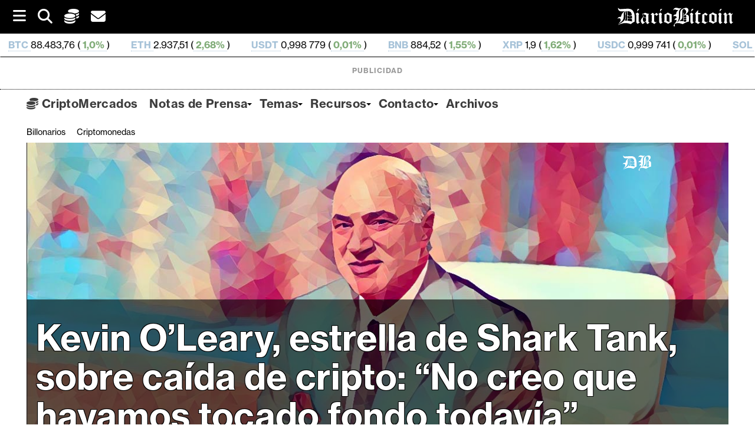

--- FILE ---
content_type: text/html; charset=UTF-8
request_url: https://www.diariobitcoin.com/criptomonedas/kevin-oleary-estrella-de-shark-tank-sobre-caida-de-cripto-no-creo-que-hayamos-tocado-fondo-todavia/
body_size: 34562
content:
        <!DOCTYPE html><html lang="es">
        	<head>

		<meta name='robots' content='index, follow, max-image-preview:large, max-snippet:-1, max-video-preview:-1' />
<script id="cookieyes" type="text/javascript" src="https://cdn-cookieyes.com/client_data/b55f6124d8f412f4e556506c/script.js"></script>
	<!-- This site is optimized with the Yoast SEO plugin v26.8 - https://yoast.com/product/yoast-seo-wordpress/ -->


	<title>Kevin O&#039;Leary, estrella de Shark Tank, sobre caída de cripto: &quot;No creo que hayamos tocado fondo todavía&quot; - DiarioBitcoin</title>
	<meta name="description" content="Kevin O&#039;Leary advierte que se acerca un gran evento de pánico cripto y sostiene que las criptomonedas aún descenderán más: &quot;No creo que hayamos visto el fondo todavía&quot;." />
	<link rel="canonical" href="https://www.diariobitcoin.com/criptomonedas/kevin-oleary-estrella-de-shark-tank-sobre-caida-de-cripto-no-creo-que-hayamos-tocado-fondo-todavia/" />
	<meta property="og:locale" content="es_ES" />
	<meta property="og:type" content="article" />
	<meta property="og:title" content="Kevin O&#039;Leary, estrella de Shark Tank, sobre caída de cripto: &quot;No creo que hayamos tocado fondo todavía&quot; - DiarioBitcoin" />
	<meta property="og:description" content="Kevin O&#039;Leary advierte que se acerca un gran evento de pánico cripto y sostiene que las criptomonedas aún descenderán más: &quot;No creo que hayamos visto el fondo todavía&quot;." />
	<meta property="og:url" content="https://www.diariobitcoin.com/criptomonedas/kevin-oleary-estrella-de-shark-tank-sobre-caida-de-cripto-no-creo-que-hayamos-tocado-fondo-todavia/" />
	<meta property="og:site_name" content="DiarioBitcoin" />
	<meta property="article:publisher" content="https://www.facebook.com/Diariobitcoin" />
	<meta property="article:published_time" content="2022-07-12T15:11:12+00:00" />
	<meta property="article:modified_time" content="2022-12-06T18:19:22+00:00" />
	<meta property="og:image" content="https://diariobitcoin.b-cdn.net/wp-content/uploads/2022/04/kevin-o-leary-poly-art.jpg" />
	<meta property="og:image:width" content="1200" />
	<meta property="og:image:height" content="800" />
	<meta property="og:image:type" content="image/jpeg" />
	<meta name="author" content="DiarioBitcoin" />
	<meta name="twitter:card" content="summary_large_image" />
	<meta name="twitter:creator" content="@diariobitcoin" />
	<meta name="twitter:site" content="@diariobitcoin" />
	<meta name="twitter:label1" content="Escrito por" />
	<meta name="twitter:data1" content="DiarioBitcoin" />
	<meta name="twitter:label2" content="Tiempo de lectura" />
	<meta name="twitter:data2" content="3 minutos" />
	<!-- / Yoast SEO plugin. -->


<link rel='dns-prefetch' href='//stats.wp.com' />
<link rel='dns-prefetch' href='//fonts.googleapis.com' />
<link rel='preconnect' href='https://diariobitcoin.b-cdn.net' />
<link rel="alternate" type="application/rss+xml" title="DiarioBitcoin &raquo; Feed" href="https://www.diariobitcoin.com/feed/" />
<link rel="alternate" title="oEmbed (JSON)" type="application/json+oembed" href="https://www.diariobitcoin.com/wp-json/oembed/1.0/embed?url=https%3A%2F%2Fwww.diariobitcoin.com%2Fcriptomonedas%2Fkevin-oleary-estrella-de-shark-tank-sobre-caida-de-cripto-no-creo-que-hayamos-tocado-fondo-todavia%2F" />
<link rel="alternate" title="oEmbed (XML)" type="text/xml+oembed" href="https://www.diariobitcoin.com/wp-json/oembed/1.0/embed?url=https%3A%2F%2Fwww.diariobitcoin.com%2Fcriptomonedas%2Fkevin-oleary-estrella-de-shark-tank-sobre-caida-de-cripto-no-creo-que-hayamos-tocado-fondo-todavia%2F&#038;format=xml" />
<!-- www.diariobitcoin.com is managing ads with Advanced Ads 2.0.16 – https://wpadvancedads.com/ --><script id="diari-ready">
			window.advanced_ads_ready=function(e,a){a=a||"complete";var d=function(e){return"interactive"===a?"loading"!==e:"complete"===e};d(document.readyState)?e():document.addEventListener("readystatechange",(function(a){d(a.target.readyState)&&e()}),{once:"interactive"===a})},window.advanced_ads_ready_queue=window.advanced_ads_ready_queue||[];		</script>
		<style id='wp-img-auto-sizes-contain-inline-css' type='text/css'>
img:is([sizes=auto i],[sizes^="auto," i]){contain-intrinsic-size:3000px 1500px}
/*# sourceURL=wp-img-auto-sizes-contain-inline-css */
</style>
<style id='wp-emoji-styles-inline-css' type='text/css'>

	img.wp-smiley, img.emoji {
		display: inline !important;
		border: none !important;
		box-shadow: none !important;
		height: 1em !important;
		width: 1em !important;
		margin: 0 0.07em !important;
		vertical-align: -0.1em !important;
		background: none !important;
		padding: 0 !important;
	}
/*# sourceURL=wp-emoji-styles-inline-css */
</style>
<style id='classic-theme-styles-inline-css' type='text/css'>
/*! This file is auto-generated */
.wp-block-button__link{color:#fff;background-color:#32373c;border-radius:9999px;box-shadow:none;text-decoration:none;padding:calc(.667em + 2px) calc(1.333em + 2px);font-size:1.125em}.wp-block-file__button{background:#32373c;color:#fff;text-decoration:none}
/*# sourceURL=/wp-includes/css/classic-themes.min.css */
</style>
<link rel='stylesheet' id='supernews-style-css' href='https://www.diariobitcoin.com/wp-content/themes/supernewspro/style.css?ver=0385e584052502b6f6a4bb18be2d6da7' type='text/css' media='all' />
<style id='supernews-style-inline-css' type='text/css'>

        .top-block{
            font-family: 'Oswald';
        }
        .site-title,
        .site-title a{
            font-family: 'Oswald';
        }
        .site-description,
        .site-description a{
            font-family: 'Oswald';
        }
        .main-navigation li,
        .slicknav_nav li a,
        .main-navigation a{
            font-family: 'Oswald';
        }
        .trend-title,
        .main-navigation .header-trend-menu a{
            font-family: 'Oswald';
        }
        .slide-title,
        .bn-title,
        .comment-reply-title,
        .comment-form .form-submit input,
        .read-more,
        .widget-title,
        .page-header .page-title,
        .single .entry-header .entry-title,
        h1, h1 a,
        h2, h2 a,
        h3, h3 a,
        h4, h4 a,
        h5, h5 a,
        h6, h6 a {
            font-family: 'Oswald';
        }
        body, p {
            font-family: 'Open Sans';
        }mark,
            .comment-form .form-submit input,
            .read-more,
            .header-latest-posts .bn-title,
            .slider-section .cat-links a,
            .featured-desc .above-entry-meta .cat-links a,
            #calendar_wrap #wp-calendar #today,
            #calendar_wrap #wp-calendar #today a,
            .wpcf7-form input.wpcf7-submit:hover,
            .woocommerce #content #primary  ul.products li.product .button,
            .woocommerce ul.products li.product .onsale,
            .woocommerce span.onsale,
            .woocommerce #respond input#submit.alt,
         .woocommerce a.button.alt,
         .woocommerce button.button.alt,
         .woocommerce input.button.alt,
         .woocommerce #respond input#submit,
         .woocommerce a.button,
         .woocommerce button.button,
         .woocommerce input.button,
            .breadcrumb,
            .slicknav_btn,
            .post-thumb .cat-links > a,
            article.post.sticky,
            .mCSB_scrollTools .mCSB_dragger .mCSB_dragger_bar,
            .mCSB_scrollTools .mCSB_dragger:hover .mCSB_dragger_bar,
            .sm-tabs-title .single-tab-title.opened{
                background: #000000;
            }
            .mCSB_scrollTools .mCSB_dragger .mCSB_dragger_bar{
                background: #000000!important;
            }
        .site-title,
        .site-title a{
            color: #f73838;
        }
        .site-title:hover,
        .site-title a:hover{
            color: #3d3d3d;
        }
        .site-description,
        .site-description a{
            color: #3d3d3d;
        }
        h1, h1 a,
        h2, h2 a,
        h3, h3 a,
        h4, h4 a,
        h5, h5 a,
        h6, h6 a {
            color: #3d3d3d;
        }
         .entry-content p,
         .details{
            color: #3d3d3d;
        }
        a,
        .posted-on a,
        .cat-links a,
        .comments-link a,
        .edit-link a,
        .tags-links a,
        .byline,
        .nav-links a,
        .entry-meta a{
            color: #3d3d3d;
        }
        a:hover,
        .posted-on a:hover,
        .cat-links a:hover,
        .comments-link a:hover,
        .edit-link a:hover,
        .tags-links a:hover,
        .byline a:hover,
        .nav-links a:hover,
        #supernews-breadcrumbs a:hover,
        .bn-content a:hover,
        .slider-section .slide-title:hover,
        .feature-side-slider .post-title a:hover,
        .slider-feature-wrap a:hover,
        .feature-side-slider .beside-post:hover .beside-caption a,
        .featured-desc a:hover h4,
        .featured-desc .above-entry-meta span:hover,
        .entry-meta a:hover{
            color: #686868;
        }
            .screen-reader-text:focus,
            .widget_search input#s,
            .search-block #searchsubmit,
            .widget_search #searchsubmit,
            .wpcf7-form input.wpcf7-submit,
            .page-numbers,
            .woocommerce nav.woocommerce-pagination ul li a:hover,
            .woocommerce nav.woocommerce-pagination ul li span.current
            {
                color: #000000;
            }
            .search-block input#menu-search,
            .widget_search input#s,
            .tagcloud a,
            .page-numbers:hover,
            .page-numbers:focus,
            .page-numbers.current{
                border: 1px solid #000000;
            }
            .footer-wrapper .footer-copyright,
            .nav-links .nav-previous a:hover,
            .nav-links .nav-next a:hover{
                border-top: 1px solid #000000;
            }
            .widget-title:before,
            .page-header .page-title:before,
            .single .entry-header .entry-title:before,
            .article.blog-no-image.post.sticky{
                border-bottom: 3px solid #000000;
            }
            .wpcf7-form input.wpcf7-submit{
                border: 2px solid #000000;
            }
            .bn-title::after,
            .breadcrumb::after {
                border-left: 5px solid #000000;
            }
       .top-header-section,
       .top-header-section .wrapper{
            background: #020202;
        }
        .header-wrapper,
        .header-wrapper .wrapper
        {
            background: #ffffff;
        }
        .header-wrapper #site-navigation,
        .header-wrapper #site-navigation .wrapper,
        .header-wrapper .supernews_mega_menu.menu .mega-sub-menu li.menu-item-inner-mega .supernews-mega-menu-cat-wrap a,
        .header-wrapper .supernews_mega_menu.menu .mega-sub-menu li.menu-item a,
        .mega-sub-menu .supernews-mega-menu-cat-wrap,
        .header-wrapper ul.sub-menu.mega-sub-menu,
        .header-wrapper .main-navigation .slicknav_nav ul.sub-menu,
        .header-wrapper .main-navigation ul ul.sub-menu li,
        .header-wrapper .supernews_mega_menu.menu .mega-sub-menu li.menu-item-inner-mega .supernews-mega-menu-cat-wrap a{
            background: #ffffff;
        }
        .trends,
        .header-wrapper .trends .wrapper{
            background: #ffffff;
        }
        .header-wrapper .menu > li.current-menu-item > a,
        .header-wrapper .menu > li.current-menu-parent a,
        .header-wrapper .menu > li.current_page_parent a,
        .header-wrapper .menu > li.current_page_ancestor a{
            color: #686868;
        }
        .slicknav_nav li:hover > a,
        .slicknav_nav li.current-menu-ancestor > a,
        .slicknav_nav li.current-menu-item  > a,
        .slicknav_nav li.current_page_item > a,
        .slicknav_nav li.current_page_item .slicknav_item span,
        .mega-sub-menu .mega-active-cat{
            color: #686868;
        }
        .supernews-mega-menu-con-wrap,
        .header-wrapper .menu li:hover > a,
        .header-wrapper .supernews_mega_menu.menu .mega-sub-menu li.menu-item-inner-mega .supernews-mega-menu-cat-wrap a.mega-active-cat{
            color: #606060;
        }
        .supernews_mega_menu .header-wrapper .main-navigation ul ul.sub-menu li:hover > a,
        .icon-menu:hover,
        .header-wrapper .supernews_mega_menu.menu .mega-sub-menu li.menu-item a:hover,
        .slicknav_nav li .slicknav_item:hover a{
            color:#606060;
        }
        @media screen and (max-width:992px){
            .supernews-mega-menu-con-wrap,
            .header-wrapper .supernews_mega_menu.menu .mega-sub-menu li.menu-item-inner-mega .supernews-mega-menu-cat-wrap a.mega-active-cat{
                background:#ffffff;
            }
        }
        @media screen and (max-width:639px){
            .mega-sub-menu .menu-post-block h2 a:hover {
                color: #606060;
            }
        }
       .header-wrapper .menu li a{
            color: #3d3d3d;
        }
        .acmethemes-nav ul li.menu-item-has-children::after{
            border-color: #3d3d3d transparent transparent;
        }
       #supernews-breadcrumbs{
            background: #f2f2f2;
        }
       .secondary-sidebar{
            background: #ffffff;
        }
       .footer-wrapper,
       .top-bottom.wrapper,
       .footer-copyright{
            background: #000000;
        }
       .footer-wrapper .widget-title,
        .footer-wrapper h1, .footer-wrapper h1 a,
        .footer-wrapper h2, .footer-wrapper h2 a,
        .footer-wrapper h3, .footer-wrapper h3 a,
        .footer-wrapper h4, .footer-wrapper h4 a,
        .footer-wrapper h5, .footer-wrapper h5 a,
        .footer-wrapper h6, .footer-wrapper h6 a{
            color: #ffffff;
        }
       .footer-wrapper,
       .footer-wrapper p,
        .footer-wrapper .featured-desc .above-entry-meta,
        .footer-wrapper .entry-content p,.footer-wrapper .details,
        .copyright-text,
        .site-info{
            color: #ffffff;
        }
       .footer-wrapper a,
         .footer-wrapper .featured-desc .above-entry-meta i{
             color: #ffffff;
         }
       .footer-wrapper a:hover,
        .footer-sidebar .featured-desc .above-entry-meta a:hover {
            color: #606060;
        }
        @media screen and (max-width:992px){
                .slicknav_btn{
                    border: 1px solid #000000;
                }
                .slicknav_btn.slicknav_open{
                    border: 1px solid #ffffff;
                }
                .slicknav_nav li:hover > a,
                .slicknav_nav li.current-menu-ancestor > a,
                .slicknav_nav li.current-menu-item  > a,
                .slicknav_nav li.current_page_item > a,
                .slicknav_nav li.current_page_item .slicknav_item span,
                .slicknav_nav li .slicknav_item:hover > a{
                    color: #000000;
                }
            }
                    .cat-links .at-cat-item-5{
                    background: #000000!important;
                    color : #fff!important;
                    }
                    
                    .cat-links .at-cat-item-5:hover{
                    background: #2d2d2d!important;
                    color : #fff!important;
                    }
                    
                    .cat-links .at-cat-item-6{
                    background: #000000!important;
                    color : #fff!important;
                    }
                    
                    .cat-links .at-cat-item-6:hover{
                    background: #2d2d2d!important;
                    color : #fff!important;
                    }
                    
                    .cat-links .at-cat-item-37{
                    background: #000000!important;
                    color : #fff!important;
                    }
                    
                    .cat-links .at-cat-item-37:hover{
                    background: #2d2d2d!important;
                    color : #fff!important;
                    }
                    
                    .cat-links .at-cat-item-39{
                    background: #000000!important;
                    color : #fff!important;
                    }
                    
                    .cat-links .at-cat-item-39:hover{
                    background: #2d2d2d!important;
                    color : #fff!important;
                    }
                    
                    .cat-links .at-cat-item-40{
                    background: #000000!important;
                    color : #fff!important;
                    }
                    
                    .cat-links .at-cat-item-40:hover{
                    background: #2d2d2d!important;
                    color : #fff!important;
                    }
                    
                    .cat-links .at-cat-item-46{
                    background: #000000!important;
                    color : #fff!important;
                    }
                    
                    .cat-links .at-cat-item-46:hover{
                    background: #2d2d2d!important;
                    color : #fff!important;
                    }
                    
                    .cat-links .at-cat-item-59{
                    background: #000000!important;
                    color : #fff!important;
                    }
                    
                    .cat-links .at-cat-item-59:hover{
                    background: #2d2d2d!important;
                    color : #fff!important;
                    }
                    
                    .cat-links .at-cat-item-174{
                    background: #000000!important;
                    color : #fff!important;
                    }
                    
                    .cat-links .at-cat-item-174:hover{
                    background: #2d2d2d!important;
                    color : #fff!important;
                    }
                    
                    .cat-links .at-cat-item-240{
                    background: #000000!important;
                    color : #fff!important;
                    }
                    
                    .cat-links .at-cat-item-240:hover{
                    background: #2d2d2d!important;
                    color : #fff!important;
                    }
                    
                    .cat-links .at-cat-item-924{
                    background: #000000!important;
                    color : #fff!important;
                    }
                    
                    .cat-links .at-cat-item-924:hover{
                    background: #2d2d2d!important;
                    color : #fff!important;
                    }
                    
                    .cat-links .at-cat-item-966{
                    background: #000000!important;
                    color : #fff!important;
                    }
                    
                    .cat-links .at-cat-item-966:hover{
                    background: #2d2d2d!important;
                    color : #fff!important;
                    }
                    
                    .cat-links .at-cat-item-997{
                    background: #000000!important;
                    color : #fff!important;
                    }
                    
                    .cat-links .at-cat-item-997:hover{
                    background: #2d2d2d!important;
                    color : #fff!important;
                    }
                    
                    .cat-links .at-cat-item-1282{
                    background: #000000!important;
                    color : #fff!important;
                    }
                    
                    .cat-links .at-cat-item-1282:hover{
                    background: #2d2d2d!important;
                    color : #fff!important;
                    }
                    
                    .cat-links .at-cat-item-1342{
                    background: #000000!important;
                    color : #fff!important;
                    }
                    
                    .cat-links .at-cat-item-1342:hover{
                    background: #2d2d2d!important;
                    color : #fff!important;
                    }
                    
                    .cat-links .at-cat-item-1436{
                    background: #000000!important;
                    color : #fff!important;
                    }
                    
                    .cat-links .at-cat-item-1436:hover{
                    background: #2d2d2d!important;
                    color : #fff!important;
                    }
                    
                    .cat-links .at-cat-item-1447{
                    background: #000000!important;
                    color : #fff!important;
                    }
                    
                    .cat-links .at-cat-item-1447:hover{
                    background: #2d2d2d!important;
                    color : #fff!important;
                    }
                    
                    .cat-links .at-cat-item-2886{
                    background: #000000!important;
                    color : #fff!important;
                    }
                    
                    .cat-links .at-cat-item-2886:hover{
                    background: #2d2d2d!important;
                    color : #fff!important;
                    }
                    
                    .cat-links .at-cat-item-3083{
                    background: #000000!important;
                    color : #fff!important;
                    }
                    
                    .cat-links .at-cat-item-3083:hover{
                    background: #2d2d2d!important;
                    color : #fff!important;
                    }
                    
                    .cat-links .at-cat-item-3345{
                    background: #000000!important;
                    color : #fff!important;
                    }
                    
                    .cat-links .at-cat-item-3345:hover{
                    background: #2d2d2d!important;
                    color : #fff!important;
                    }
                    
                    .cat-links .at-cat-item-3369{
                    background: #000000!important;
                    color : #fff!important;
                    }
                    
                    .cat-links .at-cat-item-3369:hover{
                    background: #2d2d2d!important;
                    color : #fff!important;
                    }
                    
                    .cat-links .at-cat-item-3489{
                    background: #000000!important;
                    color : #fff!important;
                    }
                    
                    .cat-links .at-cat-item-3489:hover{
                    background: #2d2d2d!important;
                    color : #fff!important;
                    }
                    
                    .cat-links .at-cat-item-3947{
                    background: #000000!important;
                    color : #fff!important;
                    }
                    
                    .cat-links .at-cat-item-3947:hover{
                    background: #2d2d2d!important;
                    color : #fff!important;
                    }
                    
                    .cat-links .at-cat-item-4232{
                    background: #000000!important;
                    color : #fff!important;
                    }
                    
                    .cat-links .at-cat-item-4232:hover{
                    background: #2d2d2d!important;
                    color : #fff!important;
                    }
                    
                    .cat-links .at-cat-item-4252{
                    background: #000000!important;
                    color : #fff!important;
                    }
                    
                    .cat-links .at-cat-item-4252:hover{
                    background: #2d2d2d!important;
                    color : #fff!important;
                    }
                    
                    .cat-links .at-cat-item-4290{
                    background: #000000!important;
                    color : #fff!important;
                    }
                    
                    .cat-links .at-cat-item-4290:hover{
                    background: #2d2d2d!important;
                    color : #fff!important;
                    }
                    
                    .cat-links .at-cat-item-4328{
                    background: #000000!important;
                    color : #fff!important;
                    }
                    
                    .cat-links .at-cat-item-4328:hover{
                    background: #2d2d2d!important;
                    color : #fff!important;
                    }
                    
                    .cat-links .at-cat-item-4346{
                    background: #000000!important;
                    color : #fff!important;
                    }
                    
                    .cat-links .at-cat-item-4346:hover{
                    background: #2d2d2d!important;
                    color : #fff!important;
                    }
                    
                    .cat-links .at-cat-item-4367{
                    background: #000000!important;
                    color : #fff!important;
                    }
                    
                    .cat-links .at-cat-item-4367:hover{
                    background: #2d2d2d!important;
                    color : #fff!important;
                    }
                    
                    .cat-links .at-cat-item-4470{
                    background: #000000!important;
                    color : #fff!important;
                    }
                    
                    .cat-links .at-cat-item-4470:hover{
                    background: #2d2d2d!important;
                    color : #fff!important;
                    }
                    
                    .cat-links .at-cat-item-4490{
                    background: #000000!important;
                    color : #fff!important;
                    }
                    
                    .cat-links .at-cat-item-4490:hover{
                    background: #2d2d2d!important;
                    color : #fff!important;
                    }
                    
                    .cat-links .at-cat-item-4656{
                    background: #000000!important;
                    color : #fff!important;
                    }
                    
                    .cat-links .at-cat-item-4656:hover{
                    background: #2d2d2d!important;
                    color : #fff!important;
                    }
                    
                    .cat-links .at-cat-item-4755{
                    background: #000000!important;
                    color : #fff!important;
                    }
                    
                    .cat-links .at-cat-item-4755:hover{
                    background: #2d2d2d!important;
                    color : #fff!important;
                    }
                    
                    .cat-links .at-cat-item-4892{
                    background: #000000!important;
                    color : #fff!important;
                    }
                    
                    .cat-links .at-cat-item-4892:hover{
                    background: #2d2d2d!important;
                    color : #fff!important;
                    }
                    
                    .cat-links .at-cat-item-4938{
                    background: #000000!important;
                    color : #fff!important;
                    }
                    
                    .cat-links .at-cat-item-4938:hover{
                    background: #2d2d2d!important;
                    color : #fff!important;
                    }
                    
                    .cat-links .at-cat-item-5277{
                    background: #000000!important;
                    color : #fff!important;
                    }
                    
                    .cat-links .at-cat-item-5277:hover{
                    background: #2d2d2d!important;
                    color : #fff!important;
                    }
                    
                    .cat-links .at-cat-item-5736{
                    background: #000000!important;
                    color : #fff!important;
                    }
                    
                    .cat-links .at-cat-item-5736:hover{
                    background: #2d2d2d!important;
                    color : #fff!important;
                    }
                    
                    .cat-links .at-cat-item-7126{
                    background: #000000!important;
                    color : #fff!important;
                    }
                    
                    .cat-links .at-cat-item-7126:hover{
                    background: #2d2d2d!important;
                    color : #fff!important;
                    }
                    
                    .cat-links .at-cat-item-9867{
                    background: #000000!important;
                    color : #fff!important;
                    }
                    
                    .cat-links .at-cat-item-9867:hover{
                    background: #2d2d2d!important;
                    color : #fff!important;
                    }
                    
                    .cat-links .at-cat-item-9884{
                    background: #000000!important;
                    color : #fff!important;
                    }
                    
                    .cat-links .at-cat-item-9884:hover{
                    background: #2d2d2d!important;
                    color : #fff!important;
                    }
                    
                    .cat-links .at-cat-item-10206{
                    background: #000000!important;
                    color : #fff!important;
                    }
                    
                    .cat-links .at-cat-item-10206:hover{
                    background: #2d2d2d!important;
                    color : #fff!important;
                    }
                    
                    .cat-links .at-cat-item-10263{
                    background: #000000!important;
                    color : #fff!important;
                    }
                    
                    .cat-links .at-cat-item-10263:hover{
                    background: #2d2d2d!important;
                    color : #fff!important;
                    }
                    
                    .cat-links .at-cat-item-10282{
                    background: #000000!important;
                    color : #fff!important;
                    }
                    
                    .cat-links .at-cat-item-10282:hover{
                    background: #2d2d2d!important;
                    color : #fff!important;
                    }
                    
                    .cat-links .at-cat-item-10284{
                    background: #000000!important;
                    color : #fff!important;
                    }
                    
                    .cat-links .at-cat-item-10284:hover{
                    background: #2d2d2d!important;
                    color : #fff!important;
                    }
                    
                    .cat-links .at-cat-item-10285{
                    background: #000000!important;
                    color : #fff!important;
                    }
                    
                    .cat-links .at-cat-item-10285:hover{
                    background: #2d2d2d!important;
                    color : #fff!important;
                    }
                    
                    .cat-links .at-cat-item-10286{
                    background: #000000!important;
                    color : #fff!important;
                    }
                    
                    .cat-links .at-cat-item-10286:hover{
                    background: #2d2d2d!important;
                    color : #fff!important;
                    }
                    
                    .cat-links .at-cat-item-10287{
                    background: #000000!important;
                    color : #fff!important;
                    }
                    
                    .cat-links .at-cat-item-10287:hover{
                    background: #2d2d2d!important;
                    color : #fff!important;
                    }
                    
                    .cat-links .at-cat-item-10288{
                    background: #000000!important;
                    color : #fff!important;
                    }
                    
                    .cat-links .at-cat-item-10288:hover{
                    background: #2d2d2d!important;
                    color : #fff!important;
                    }
                    
                    .cat-links .at-cat-item-10289{
                    background: #000000!important;
                    color : #fff!important;
                    }
                    
                    .cat-links .at-cat-item-10289:hover{
                    background: #2d2d2d!important;
                    color : #fff!important;
                    }
                    
                    .cat-links .at-cat-item-10290{
                    background: #000000!important;
                    color : #fff!important;
                    }
                    
                    .cat-links .at-cat-item-10290:hover{
                    background: #2d2d2d!important;
                    color : #fff!important;
                    }
                    
                    .cat-links .at-cat-item-10294{
                    background: #000000!important;
                    color : #fff!important;
                    }
                    
                    .cat-links .at-cat-item-10294:hover{
                    background: #2d2d2d!important;
                    color : #fff!important;
                    }
                    
                    .cat-links .at-cat-item-10357{
                    background: #000000!important;
                    color : #fff!important;
                    }
                    
                    .cat-links .at-cat-item-10357:hover{
                    background: #2d2d2d!important;
                    color : #fff!important;
                    }
                    
                    .cat-links .at-cat-item-10360{
                    background: #000000!important;
                    color : #fff!important;
                    }
                    
                    .cat-links .at-cat-item-10360:hover{
                    background: #2d2d2d!important;
                    color : #fff!important;
                    }
                    
                    .cat-links .at-cat-item-10361{
                    background: #000000!important;
                    color : #fff!important;
                    }
                    
                    .cat-links .at-cat-item-10361:hover{
                    background: #2d2d2d!important;
                    color : #fff!important;
                    }
                    
                    .cat-links .at-cat-item-10363{
                    background: #000000!important;
                    color : #fff!important;
                    }
                    
                    .cat-links .at-cat-item-10363:hover{
                    background: #2d2d2d!important;
                    color : #fff!important;
                    }
                    
                    .cat-links .at-cat-item-10364{
                    background: #000000!important;
                    color : #fff!important;
                    }
                    
                    .cat-links .at-cat-item-10364:hover{
                    background: #2d2d2d!important;
                    color : #fff!important;
                    }
                    
                    .cat-links .at-cat-item-10365{
                    background: #000000!important;
                    color : #fff!important;
                    }
                    
                    .cat-links .at-cat-item-10365:hover{
                    background: #2d2d2d!important;
                    color : #fff!important;
                    }
                    
                    .cat-links .at-cat-item-10366{
                    background: #000000!important;
                    color : #fff!important;
                    }
                    
                    .cat-links .at-cat-item-10366:hover{
                    background: #2d2d2d!important;
                    color : #fff!important;
                    }
                    
                    .cat-links .at-cat-item-10367{
                    background: #000000!important;
                    color : #fff!important;
                    }
                    
                    .cat-links .at-cat-item-10367:hover{
                    background: #2d2d2d!important;
                    color : #fff!important;
                    }
                    
                    .cat-links .at-cat-item-10368{
                    background: #000000!important;
                    color : #fff!important;
                    }
                    
                    .cat-links .at-cat-item-10368:hover{
                    background: #2d2d2d!important;
                    color : #fff!important;
                    }
                    
                    .cat-links .at-cat-item-10369{
                    background: #000000!important;
                    color : #fff!important;
                    }
                    
                    .cat-links .at-cat-item-10369:hover{
                    background: #2d2d2d!important;
                    color : #fff!important;
                    }
                    
                    .cat-links .at-cat-item-10373{
                    background: #000000!important;
                    color : #fff!important;
                    }
                    
                    .cat-links .at-cat-item-10373:hover{
                    background: #2d2d2d!important;
                    color : #fff!important;
                    }
                    
                    .cat-links .at-cat-item-10376{
                    background: #000000!important;
                    color : #fff!important;
                    }
                    
                    .cat-links .at-cat-item-10376:hover{
                    background: #2d2d2d!important;
                    color : #fff!important;
                    }
                    
                    .cat-links .at-cat-item-10377{
                    background: #000000!important;
                    color : #fff!important;
                    }
                    
                    .cat-links .at-cat-item-10377:hover{
                    background: #2d2d2d!important;
                    color : #fff!important;
                    }
                    
                    .cat-links .at-cat-item-10378{
                    background: #000000!important;
                    color : #fff!important;
                    }
                    
                    .cat-links .at-cat-item-10378:hover{
                    background: #2d2d2d!important;
                    color : #fff!important;
                    }
                    
                    .cat-links .at-cat-item-10379{
                    background: #000000!important;
                    color : #fff!important;
                    }
                    
                    .cat-links .at-cat-item-10379:hover{
                    background: #2d2d2d!important;
                    color : #fff!important;
                    }
                    
                    .cat-links .at-cat-item-10380{
                    background: #000000!important;
                    color : #fff!important;
                    }
                    
                    .cat-links .at-cat-item-10380:hover{
                    background: #2d2d2d!important;
                    color : #fff!important;
                    }
                    
                    .cat-links .at-cat-item-10381{
                    background: #000000!important;
                    color : #fff!important;
                    }
                    
                    .cat-links .at-cat-item-10381:hover{
                    background: #2d2d2d!important;
                    color : #fff!important;
                    }
                    
                    .cat-links .at-cat-item-10382{
                    background: #000000!important;
                    color : #fff!important;
                    }
                    
                    .cat-links .at-cat-item-10382:hover{
                    background: #2d2d2d!important;
                    color : #fff!important;
                    }
                    
                    .cat-links .at-cat-item-10383{
                    background: #000000!important;
                    color : #fff!important;
                    }
                    
                    .cat-links .at-cat-item-10383:hover{
                    background: #2d2d2d!important;
                    color : #fff!important;
                    }
                    
                    .cat-links .at-cat-item-10384{
                    background: #000000!important;
                    color : #fff!important;
                    }
                    
                    .cat-links .at-cat-item-10384:hover{
                    background: #2d2d2d!important;
                    color : #fff!important;
                    }
                    
                    .cat-links .at-cat-item-10385{
                    background: #000000!important;
                    color : #fff!important;
                    }
                    
                    .cat-links .at-cat-item-10385:hover{
                    background: #2d2d2d!important;
                    color : #fff!important;
                    }
                    
                    .cat-links .at-cat-item-10390{
                    background: #000000!important;
                    color : #fff!important;
                    }
                    
                    .cat-links .at-cat-item-10390:hover{
                    background: #2d2d2d!important;
                    color : #fff!important;
                    }
                    
                    .cat-links .at-cat-item-10391{
                    background: #000000!important;
                    color : #fff!important;
                    }
                    
                    .cat-links .at-cat-item-10391:hover{
                    background: #2d2d2d!important;
                    color : #fff!important;
                    }
                    
                    .cat-links .at-cat-item-10395{
                    background: #000000!important;
                    color : #fff!important;
                    }
                    
                    .cat-links .at-cat-item-10395:hover{
                    background: #2d2d2d!important;
                    color : #fff!important;
                    }
                    
                    .cat-links .at-cat-item-10490{
                    background: #000000!important;
                    color : #fff!important;
                    }
                    
                    .cat-links .at-cat-item-10490:hover{
                    background: #2d2d2d!important;
                    color : #fff!important;
                    }
                    
                    .cat-links .at-cat-item-12184{
                    background: #000000!important;
                    color : #fff!important;
                    }
                    
                    .cat-links .at-cat-item-12184:hover{
                    background: #2d2d2d!important;
                    color : #fff!important;
                    }
                    
                    .cat-links .at-cat-item-12191{
                    background: #000000!important;
                    color : #fff!important;
                    }
                    
                    .cat-links .at-cat-item-12191:hover{
                    background: #2d2d2d!important;
                    color : #fff!important;
                    }
                    
                    .cat-links .at-cat-item-13533{
                    background: #000000!important;
                    color : #fff!important;
                    }
                    
                    .cat-links .at-cat-item-13533:hover{
                    background: #2d2d2d!important;
                    color : #fff!important;
                    }
                    
                    .cat-links .at-cat-item-14329{
                    background: #000000!important;
                    color : #fff!important;
                    }
                    
                    .cat-links .at-cat-item-14329:hover{
                    background: #2d2d2d!important;
                    color : #fff!important;
                    }
                    
                    .cat-links .at-cat-item-15429{
                    background: #000000!important;
                    color : #fff!important;
                    }
                    
                    .cat-links .at-cat-item-15429:hover{
                    background: #2d2d2d!important;
                    color : #fff!important;
                    }
                    
                    .cat-links .at-cat-item-15741{
                    background: #000000!important;
                    color : #fff!important;
                    }
                    
                    .cat-links .at-cat-item-15741:hover{
                    background: #2d2d2d!important;
                    color : #fff!important;
                    }
                    
                    .cat-links .at-cat-item-16804{
                    background: #000000!important;
                    color : #fff!important;
                    }
                    
                    .cat-links .at-cat-item-16804:hover{
                    background: #2d2d2d!important;
                    color : #fff!important;
                    }
                    
                    .cat-links .at-cat-item-17511{
                    background: #000000!important;
                    color : #fff!important;
                    }
                    
                    .cat-links .at-cat-item-17511:hover{
                    background: #2d2d2d!important;
                    color : #fff!important;
                    }
                    
                    .cat-links .at-cat-item-17971{
                    background: #000000!important;
                    color : #fff!important;
                    }
                    
                    .cat-links .at-cat-item-17971:hover{
                    background: #2d2d2d!important;
                    color : #fff!important;
                    }
                    
                    .cat-links .at-cat-item-18120{
                    background: #000000!important;
                    color : #fff!important;
                    }
                    
                    .cat-links .at-cat-item-18120:hover{
                    background: #2d2d2d!important;
                    color : #fff!important;
                    }
                    
                    .cat-links .at-cat-item-18641{
                    background: #000000!important;
                    color : #fff!important;
                    }
                    
                    .cat-links .at-cat-item-18641:hover{
                    background: #2d2d2d!important;
                    color : #fff!important;
                    }
                    
                    .cat-links .at-cat-item-18838{
                    background: #000000!important;
                    color : #fff!important;
                    }
                    
                    .cat-links .at-cat-item-18838:hover{
                    background: #2d2d2d!important;
                    color : #fff!important;
                    }
                    
                    .cat-links .at-cat-item-18841{
                    background: #000000!important;
                    color : #fff!important;
                    }
                    
                    .cat-links .at-cat-item-18841:hover{
                    background: #2d2d2d!important;
                    color : #fff!important;
                    }
                    
                    .cat-links .at-cat-item-19723{
                    background: #000000!important;
                    color : #fff!important;
                    }
                    
                    .cat-links .at-cat-item-19723:hover{
                    background: #2d2d2d!important;
                    color : #fff!important;
                    }
                    
                    .cat-links .at-cat-item-19761{
                    background: #000000!important;
                    color : #fff!important;
                    }
                    
                    .cat-links .at-cat-item-19761:hover{
                    background: #2d2d2d!important;
                    color : #fff!important;
                    }
                    
                    .cat-links .at-cat-item-20178{
                    background: #000000!important;
                    color : #fff!important;
                    }
                    
                    .cat-links .at-cat-item-20178:hover{
                    background: #2d2d2d!important;
                    color : #fff!important;
                    }
                    
                    .cat-links .at-cat-item-20547{
                    background: #000000!important;
                    color : #fff!important;
                    }
                    
                    .cat-links .at-cat-item-20547:hover{
                    background: #2d2d2d!important;
                    color : #fff!important;
                    }
                    
                    .cat-links .at-cat-item-20832{
                    background: #000000!important;
                    color : #fff!important;
                    }
                    
                    .cat-links .at-cat-item-20832:hover{
                    background: #2d2d2d!important;
                    color : #fff!important;
                    }
                    
                    .cat-links .at-cat-item-20971{
                    background: #000000!important;
                    color : #fff!important;
                    }
                    
                    .cat-links .at-cat-item-20971:hover{
                    background: #2d2d2d!important;
                    color : #fff!important;
                    }
                    
                    .cat-links .at-cat-item-21115{
                    background: #000000!important;
                    color : #fff!important;
                    }
                    
                    .cat-links .at-cat-item-21115:hover{
                    background: #2d2d2d!important;
                    color : #fff!important;
                    }
                    
                    .cat-links .at-cat-item-22396{
                    background: #000000!important;
                    color : #fff!important;
                    }
                    
                    .cat-links .at-cat-item-22396:hover{
                    background: #2d2d2d!important;
                    color : #fff!important;
                    }
                    
                    .cat-links .at-cat-item-22397{
                    background: #000000!important;
                    color : #fff!important;
                    }
                    
                    .cat-links .at-cat-item-22397:hover{
                    background: #2d2d2d!important;
                    color : #fff!important;
                    }
                    
                    .cat-links .at-cat-item-22451{
                    background: #000000!important;
                    color : #fff!important;
                    }
                    
                    .cat-links .at-cat-item-22451:hover{
                    background: #2d2d2d!important;
                    color : #fff!important;
                    }
                    
                    .cat-links .at-cat-item-22939{
                    background: #000000!important;
                    color : #fff!important;
                    }
                    
                    .cat-links .at-cat-item-22939:hover{
                    background: #2d2d2d!important;
                    color : #fff!important;
                    }
                    
                    .cat-links .at-cat-item-23356{
                    background: #000000!important;
                    color : #fff!important;
                    }
                    
                    .cat-links .at-cat-item-23356:hover{
                    background: #2d2d2d!important;
                    color : #fff!important;
                    }
                    
                    .cat-links .at-cat-item-23415{
                    background: #000000!important;
                    color : #fff!important;
                    }
                    
                    .cat-links .at-cat-item-23415:hover{
                    background: #2d2d2d!important;
                    color : #fff!important;
                    }
                    
                    .cat-links .at-cat-item-24052{
                    background: #000000!important;
                    color : #fff!important;
                    }
                    
                    .cat-links .at-cat-item-24052:hover{
                    background: #2d2d2d!important;
                    color : #fff!important;
                    }
                    
                    .cat-links .at-cat-item-24241{
                    background: #000000!important;
                    color : #fff!important;
                    }
                    
                    .cat-links .at-cat-item-24241:hover{
                    background: #2d2d2d!important;
                    color : #fff!important;
                    }
                    
                    .cat-links .at-cat-item-24508{
                    background: #000000!important;
                    color : #fff!important;
                    }
                    
                    .cat-links .at-cat-item-24508:hover{
                    background: #2d2d2d!important;
                    color : #fff!important;
                    }
                    
                    .cat-links .at-cat-item-24698{
                    background: #000000!important;
                    color : #fff!important;
                    }
                    
                    .cat-links .at-cat-item-24698:hover{
                    background: #2d2d2d!important;
                    color : #fff!important;
                    }
                    
                    .cat-links .at-cat-item-24699{
                    background: #000000!important;
                    color : #fff!important;
                    }
                    
                    .cat-links .at-cat-item-24699:hover{
                    background: #2d2d2d!important;
                    color : #fff!important;
                    }
                    
                    .cat-links .at-cat-item-24700{
                    background: #000000!important;
                    color : #fff!important;
                    }
                    
                    .cat-links .at-cat-item-24700:hover{
                    background: #2d2d2d!important;
                    color : #fff!important;
                    }
                    
                    .cat-links .at-cat-item-24709{
                    background: #000000!important;
                    color : #fff!important;
                    }
                    
                    .cat-links .at-cat-item-24709:hover{
                    background: #2d2d2d!important;
                    color : #fff!important;
                    }
                    
                    .cat-links .at-cat-item-25005{
                    background: #000000!important;
                    color : #fff!important;
                    }
                    
                    .cat-links .at-cat-item-25005:hover{
                    background: #2d2d2d!important;
                    color : #fff!important;
                    }
                    
                    .cat-links .at-cat-item-25006{
                    background: #000000!important;
                    color : #fff!important;
                    }
                    
                    .cat-links .at-cat-item-25006:hover{
                    background: #2d2d2d!important;
                    color : #fff!important;
                    }
                    
                    .cat-links .at-cat-item-25007{
                    background: #000000!important;
                    color : #fff!important;
                    }
                    
                    .cat-links .at-cat-item-25007:hover{
                    background: #2d2d2d!important;
                    color : #fff!important;
                    }
                    
                    .cat-links .at-cat-item-25008{
                    background: #000000!important;
                    color : #fff!important;
                    }
                    
                    .cat-links .at-cat-item-25008:hover{
                    background: #2d2d2d!important;
                    color : #fff!important;
                    }
                    
                    .cat-links .at-cat-item-25010{
                    background: #000000!important;
                    color : #fff!important;
                    }
                    
                    .cat-links .at-cat-item-25010:hover{
                    background: #2d2d2d!important;
                    color : #fff!important;
                    }
                    
                    .cat-links .at-cat-item-25011{
                    background: #000000!important;
                    color : #fff!important;
                    }
                    
                    .cat-links .at-cat-item-25011:hover{
                    background: #2d2d2d!important;
                    color : #fff!important;
                    }
                    
                    .cat-links .at-cat-item-25012{
                    background: #000000!important;
                    color : #fff!important;
                    }
                    
                    .cat-links .at-cat-item-25012:hover{
                    background: #2d2d2d!important;
                    color : #fff!important;
                    }
                    
                    .cat-links .at-cat-item-25014{
                    background: #000000!important;
                    color : #fff!important;
                    }
                    
                    .cat-links .at-cat-item-25014:hover{
                    background: #2d2d2d!important;
                    color : #fff!important;
                    }
                    
                    .cat-links .at-cat-item-25048{
                    background: #000000!important;
                    color : #fff!important;
                    }
                    
                    .cat-links .at-cat-item-25048:hover{
                    background: #2d2d2d!important;
                    color : #fff!important;
                    }
                    
                    .cat-links .at-cat-item-25050{
                    background: #000000!important;
                    color : #fff!important;
                    }
                    
                    .cat-links .at-cat-item-25050:hover{
                    background: #2d2d2d!important;
                    color : #fff!important;
                    }
                    
                    .cat-links .at-cat-item-25052{
                    background: #000000!important;
                    color : #fff!important;
                    }
                    
                    .cat-links .at-cat-item-25052:hover{
                    background: #2d2d2d!important;
                    color : #fff!important;
                    }
                    
                    .cat-links .at-cat-item-25053{
                    background: #000000!important;
                    color : #fff!important;
                    }
                    
                    .cat-links .at-cat-item-25053:hover{
                    background: #2d2d2d!important;
                    color : #fff!important;
                    }
                    
                    .cat-links .at-cat-item-25054{
                    background: #000000!important;
                    color : #fff!important;
                    }
                    
                    .cat-links .at-cat-item-25054:hover{
                    background: #2d2d2d!important;
                    color : #fff!important;
                    }
                    
                    .cat-links .at-cat-item-25055{
                    background: #000000!important;
                    color : #fff!important;
                    }
                    
                    .cat-links .at-cat-item-25055:hover{
                    background: #2d2d2d!important;
                    color : #fff!important;
                    }
                    
                    .cat-links .at-cat-item-25056{
                    background: #000000!important;
                    color : #fff!important;
                    }
                    
                    .cat-links .at-cat-item-25056:hover{
                    background: #2d2d2d!important;
                    color : #fff!important;
                    }
                    
                    .cat-links .at-cat-item-25057{
                    background: #000000!important;
                    color : #fff!important;
                    }
                    
                    .cat-links .at-cat-item-25057:hover{
                    background: #2d2d2d!important;
                    color : #fff!important;
                    }
                    
                    .cat-links .at-cat-item-25058{
                    background: #000000!important;
                    color : #fff!important;
                    }
                    
                    .cat-links .at-cat-item-25058:hover{
                    background: #2d2d2d!important;
                    color : #fff!important;
                    }
                    
                    .cat-links .at-cat-item-25059{
                    background: #000000!important;
                    color : #fff!important;
                    }
                    
                    .cat-links .at-cat-item-25059:hover{
                    background: #2d2d2d!important;
                    color : #fff!important;
                    }
                    
                    .cat-links .at-cat-item-25060{
                    background: #000000!important;
                    color : #fff!important;
                    }
                    
                    .cat-links .at-cat-item-25060:hover{
                    background: #2d2d2d!important;
                    color : #fff!important;
                    }
                    
                    .cat-links .at-cat-item-25061{
                    background: #000000!important;
                    color : #fff!important;
                    }
                    
                    .cat-links .at-cat-item-25061:hover{
                    background: #2d2d2d!important;
                    color : #fff!important;
                    }
                    
                    .cat-links .at-cat-item-25062{
                    background: #000000!important;
                    color : #fff!important;
                    }
                    
                    .cat-links .at-cat-item-25062:hover{
                    background: #2d2d2d!important;
                    color : #fff!important;
                    }
                    
                    .cat-links .at-cat-item-25063{
                    background: #000000!important;
                    color : #fff!important;
                    }
                    
                    .cat-links .at-cat-item-25063:hover{
                    background: #2d2d2d!important;
                    color : #fff!important;
                    }
                    
                    .cat-links .at-cat-item-25064{
                    background: #000000!important;
                    color : #fff!important;
                    }
                    
                    .cat-links .at-cat-item-25064:hover{
                    background: #2d2d2d!important;
                    color : #fff!important;
                    }
                    
/*# sourceURL=supernews-style-inline-css */
</style>
<link rel='stylesheet' id='child-style-css' href='https://www.diariobitcoin.com/wp-content/themes/supernews-child/style.css?ver=3.7.2.262' type='text/css' media='all' />
<link rel='stylesheet' id='dbtc-light-style-css' href='https://www.diariobitcoin.com/wp-content/themes/supernews-child/dbtc.light.css?ver=1746554432' type='text/css' media='all' />
<link rel='stylesheet' id='bxslider-css' href='https://www.diariobitcoin.com/wp-content/themes/supernewspro/assets/library/bxslider/css/jquery.bxslider.min.css?ver=4.2.51' type='text/css' media='all' />
<link rel='stylesheet' id='mCustomScrollbar-css' href='https://www.diariobitcoin.com/wp-content/themes/supernewspro/assets/library/malihu-custom-scrollbar/jquery.mCustomScrollbar.min.css?ver=3.0.9' type='text/css' media='all' />
<link rel='stylesheet' id='supernews-googleapis-css' href='//fonts.googleapis.com/css?family=Oswald%3A400%2C300%7COpen+Sans%3A600%2C400&#038;display=swap&#038;ver=1.0.1' type='text/css' media='all' />
<link rel='stylesheet' id='Oswald-css' href='//fonts.googleapis.com/css?family=Oswald&#038;display=swap&#038;ver=0385e584052502b6f6a4bb18be2d6da7' type='text/css' media='all' />
<link rel='stylesheet' id='Open Sans-css' href='//fonts.googleapis.com/css?family=Open+Sans&#038;display=swap&#038;ver=0385e584052502b6f6a4bb18be2d6da7' type='text/css' media='all' />
<link rel='stylesheet' id='katex-css' href='https://www.diariobitcoin.com/wp-content/plugins/katex/assets/katex-0.16.22/katex.min.css?ver=2.2.5' type='text/css' media='all' />
<script type="text/javascript" src="https://diariobitcoin.b-cdn.net/wp-includes/js/jquery/jquery.min.js?ver=3.7.1" id="jquery-core-js"></script>
<script type="text/javascript" src="https://diariobitcoin.b-cdn.net/wp-includes/js/jquery/jquery-migrate.min.js?ver=3.4.1" id="jquery-migrate-js"></script>
<script type="text/javascript" id="advanced-ads-advanced-js-js-extra">
/* <![CDATA[ */
var advads_options = {"blog_id":"1","privacy":{"enabled":false,"state":"not_needed"}};
//# sourceURL=advanced-ads-advanced-js-js-extra
/* ]]> */
</script>
<script type="text/javascript" src="https://diariobitcoin.b-cdn.net/wp-content/plugins/advanced-ads/public/assets/js/advanced.min.js?ver=2.0.16" id="advanced-ads-advanced-js-js"></script>
<script type="text/javascript" id="advanced_ads_pro/visitor_conditions-js-extra">
/* <![CDATA[ */
var advanced_ads_pro_visitor_conditions = {"referrer_cookie_name":"advanced_ads_pro_visitor_referrer","referrer_exdays":"365","page_impr_cookie_name":"advanced_ads_page_impressions","page_impr_exdays":"3650"};
//# sourceURL=advanced_ads_pro%2Fvisitor_conditions-js-extra
/* ]]> */
</script>
<script type="text/javascript" src="https://diariobitcoin.b-cdn.net/wp-content/plugins/advanced-ads-pro/modules/advanced-visitor-conditions/inc/conditions.min.js?ver=3.0.8" id="advanced_ads_pro/visitor_conditions-js"></script>
<meta name="onesignal-plugin" content="wordpress-3.8.0">
  <script src="https://cdn.onesignal.com/sdks/web/v16/OneSignalSDK.page.js" defer></script>
  <script>
          window.OneSignalDeferred = window.OneSignalDeferred || [];
          OneSignalDeferred.push(async function(OneSignal) {
            await OneSignal.init({
              appId: "930c58ce-d04a-4f82-b1ba-e7f948b83f75",
              serviceWorkerOverrideForTypical: true,
              path: "https://www.diariobitcoin.com/wp-content/plugins/onesignal-free-web-push-notifications/sdk_files/",
              serviceWorkerParam: { scope: "/wp-content/plugins/onesignal-free-web-push-notifications/sdk_files/push/onesignal/" },
              serviceWorkerPath: "OneSignalSDKWorker.js",
            });
          });

          // Unregister the legacy OneSignal service worker to prevent scope conflicts
          if (navigator.serviceWorker) {
            navigator.serviceWorker.getRegistrations().then((registrations) => {
              // Iterate through all registered service workers
              registrations.forEach((registration) => {
                // Check the script URL to identify the specific service worker
                if (registration.active && registration.active.scriptURL.includes('OneSignalSDKWorker.js.php')) {
                  // Unregister the service worker
                  registration.unregister().then((success) => {
                    if (success) {
                      console.log('OneSignalSW: Successfully unregistered:', registration.active.scriptURL);
                    } else {
                      console.log('OneSignalSW: Failed to unregister:', registration.active.scriptURL);
                    }
                  });
                }
              });
            }).catch((error) => {
              console.error('Error fetching service worker registrations:', error);
            });
        }
        </script>
	<style>img#wpstats{display:none}</style>
		<script>advads_items = { conditions: {}, display_callbacks: {}, display_effect_callbacks: {}, hide_callbacks: {}, backgrounds: {}, effect_durations: {}, close_functions: {}, showed: [] };</script><style type="text/css" id="diari-layer-custom-css"></style>  <!-- header scripts -->
  <meta name="facebook-domain-verification" content="709pin9b5wajhmpejejlb8k59jhxs5" />
  <meta property="fb:app_id" content="1013328902023213"/>
  <meta property="fb:pages" content="187730218103297"/>
  <meta name="google-site-verification" content="5kcoLnH2t5739rLUi3RlSPMvH9HbE673GKcpXa3UqHg"/>
  
  <!-- DNS prefetch and preconnect for external resources -->
  <link rel="dns-prefetch" href="//code.highcharts.com">
  <link rel="dns-prefetch" href="//platform.twitter.com">
  <link rel="dns-prefetch" href="//chimpstatic.com">
  <link rel="preconnect" href="//code.highcharts.com" crossorigin>
  
  <!-- Preload critical resources -->
  <link rel="preload" href="//www.diariobitcoin.com/wp-content/themes/supernews-child/bootstrap.min.css" as="style">
  <link rel="preload" href="//www.diariobitcoin.com/wp-content/themes/supernews-child/fontawesome/current/css/all.css" as="style">
  
    
  <link rel="stylesheet" href="//www.diariobitcoin.com/wp-content/themes/supernews-child/bootstrap.min.css"
        crossorigin="anonymous"/>
  <link rel="stylesheet" href="//www.diariobitcoin.com/wp-content/themes/supernews-child/fontawesome/current/css/all.css">
  <script src="//www.diariobitcoin.com/wp-content/themes/supernews-child/popper.min.js" defer></script>
  <script src="//www.diariobitcoin.com/wp-content/themes/supernews-child/bootstrap.min.js" crossorigin="anonymous" async defer></script>
  <meta name="contact-english-url" content="https://www.diariobitcoin.com/contact-us/"/>
  <meta name="advertise-url" content="https://www.diariobitcoin.com/advertise-with-us/"/>
  <meta charset="UTF-8"/>
  <meta name="viewport" content="width=device-width, initial-scale=1"/>
  <link rel="profile" href="http://gmpg.org/xfn/11"/>
  <link rel="pingback" href="https://www.diariobitcoin.com/xmlrpc.php"/>
  <link rel="icon" type="image/x-icon" href="/favicon.ico"/>
  <link rel="shortcut icon" type="image/x-icon" href="/favicon.ico"/>
  <script src="https://diariobitcoin.b-cdn.net/wp-content/themes/supernewspro/assets/library/bxslider/js/jquery.bxslider.min.js?ver=4.2.51" type="text/javascript"></script>
<script src="https://diariobitcoin.b-cdn.net/wp-content/themes/supernewspro/assets/library/malihu-custom-scrollbar/jquery.mCustomScrollbar.js" type="text/javascript"></script><script src="https://diariobitcoin.b-cdn.net/wp-content/themes/supernews-child/dbtc.js?v=1760738781" type="text/javascript"></script>
  <meta property="og:title" content="Kevin O&#8217;Leary, estrella de Shark Tank, sobre caída de cripto: &#8220;No creo que hayamos tocado fondo todavía&#8221;" />
  <meta property="og:description" content="Kevin O'Leary advierte que se acerca un gran evento de pánico cripto y sostiene que las criptomonedas aún descenderán más: "No creo que hayamos visto el fondo todavía"." />
  <meta property="og:image" content="https://diariobitcoin.b-cdn.net/wp-content/uploads/2022/04/kevin-o-leary-poly-art.jpg" />
  <meta property="og:url" content="https://www.diariobitcoin.com/criptomonedas/kevin-oleary-estrella-de-shark-tank-sobre-caida-de-cripto-no-creo-que-hayamos-tocado-fondo-todavia/" />
  <meta property="og:type" content="article" />  <meta name="twitter:card" content="summary_large_image">
  <meta name="twitter:title" content="Kevin O&#8217;Leary, estrella de Shark Tank, sobre caída de cripto: &#8220;No creo que hayamos tocado fondo todavía&#8221;">
  <meta name="twitter:description" content="Kevin O'Leary advierte que se acerca un gran evento de pánico cripto y sostiene que las criptomonedas aún descenderán más: "No creo que hayamos visto el fondo todavía".">
  <meta name="twitter:image" content="https://diariobitcoin.b-cdn.net/wp-content/uploads/2022/04/kevin-o-leary-poly-art.jpg">
  <meta name="twitter:url" content="https://www.diariobitcoin.com/criptomonedas/kevin-oleary-estrella-de-shark-tank-sobre-caida-de-cripto-no-creo-que-hayamos-tocado-fondo-todavia/">  <!-- mailchimp popup integration -->
  <script id="mcjs">!function(c,h,i,m,p){m=c.createElement(h),p=c.getElementsByTagName(h)[0],m.async=1,m.src=i,p.parentNode.insertBefore(m,p)}(document,"script","https://chimpstatic.com/mcjs-connected/js/users/fd4a7869623045f050d1bcaba/969f03ff5b978634576a88254.js");</script>
  <!-- Google tag (gtag.js) -->
<script async src="https://www.googletagmanager.com/gtag/js?id=G-HFJG8FVT4M"></script>
<script>
  window.dataLayer = window.dataLayer || [];
  function gtag(){dataLayer.push(arguments);}
  gtag('js', new Date());

  gtag('config', 'G-HFJG8FVT4M', { 'anonymize_ip': true });
</script>

  <!-- for twitter share button -->
  <script async src="https://platform.twitter.com/widgets.js" charset="utf-8"></script>
  <style id='global-styles-inline-css' type='text/css'>
:root{--wp--preset--aspect-ratio--square: 1;--wp--preset--aspect-ratio--4-3: 4/3;--wp--preset--aspect-ratio--3-4: 3/4;--wp--preset--aspect-ratio--3-2: 3/2;--wp--preset--aspect-ratio--2-3: 2/3;--wp--preset--aspect-ratio--16-9: 16/9;--wp--preset--aspect-ratio--9-16: 9/16;--wp--preset--color--black: #000000;--wp--preset--color--cyan-bluish-gray: #abb8c3;--wp--preset--color--white: #ffffff;--wp--preset--color--pale-pink: #f78da7;--wp--preset--color--vivid-red: #cf2e2e;--wp--preset--color--luminous-vivid-orange: #ff6900;--wp--preset--color--luminous-vivid-amber: #fcb900;--wp--preset--color--light-green-cyan: #7bdcb5;--wp--preset--color--vivid-green-cyan: #00d084;--wp--preset--color--pale-cyan-blue: #8ed1fc;--wp--preset--color--vivid-cyan-blue: #0693e3;--wp--preset--color--vivid-purple: #9b51e0;--wp--preset--gradient--vivid-cyan-blue-to-vivid-purple: linear-gradient(135deg,rgb(6,147,227) 0%,rgb(155,81,224) 100%);--wp--preset--gradient--light-green-cyan-to-vivid-green-cyan: linear-gradient(135deg,rgb(122,220,180) 0%,rgb(0,208,130) 100%);--wp--preset--gradient--luminous-vivid-amber-to-luminous-vivid-orange: linear-gradient(135deg,rgb(252,185,0) 0%,rgb(255,105,0) 100%);--wp--preset--gradient--luminous-vivid-orange-to-vivid-red: linear-gradient(135deg,rgb(255,105,0) 0%,rgb(207,46,46) 100%);--wp--preset--gradient--very-light-gray-to-cyan-bluish-gray: linear-gradient(135deg,rgb(238,238,238) 0%,rgb(169,184,195) 100%);--wp--preset--gradient--cool-to-warm-spectrum: linear-gradient(135deg,rgb(74,234,220) 0%,rgb(151,120,209) 20%,rgb(207,42,186) 40%,rgb(238,44,130) 60%,rgb(251,105,98) 80%,rgb(254,248,76) 100%);--wp--preset--gradient--blush-light-purple: linear-gradient(135deg,rgb(255,206,236) 0%,rgb(152,150,240) 100%);--wp--preset--gradient--blush-bordeaux: linear-gradient(135deg,rgb(254,205,165) 0%,rgb(254,45,45) 50%,rgb(107,0,62) 100%);--wp--preset--gradient--luminous-dusk: linear-gradient(135deg,rgb(255,203,112) 0%,rgb(199,81,192) 50%,rgb(65,88,208) 100%);--wp--preset--gradient--pale-ocean: linear-gradient(135deg,rgb(255,245,203) 0%,rgb(182,227,212) 50%,rgb(51,167,181) 100%);--wp--preset--gradient--electric-grass: linear-gradient(135deg,rgb(202,248,128) 0%,rgb(113,206,126) 100%);--wp--preset--gradient--midnight: linear-gradient(135deg,rgb(2,3,129) 0%,rgb(40,116,252) 100%);--wp--preset--font-size--small: 13px;--wp--preset--font-size--medium: 20px;--wp--preset--font-size--large: 36px;--wp--preset--font-size--x-large: 42px;--wp--preset--spacing--20: 0.44rem;--wp--preset--spacing--30: 0.67rem;--wp--preset--spacing--40: 1rem;--wp--preset--spacing--50: 1.5rem;--wp--preset--spacing--60: 2.25rem;--wp--preset--spacing--70: 3.38rem;--wp--preset--spacing--80: 5.06rem;--wp--preset--shadow--natural: 6px 6px 9px rgba(0, 0, 0, 0.2);--wp--preset--shadow--deep: 12px 12px 50px rgba(0, 0, 0, 0.4);--wp--preset--shadow--sharp: 6px 6px 0px rgba(0, 0, 0, 0.2);--wp--preset--shadow--outlined: 6px 6px 0px -3px rgb(255, 255, 255), 6px 6px rgb(0, 0, 0);--wp--preset--shadow--crisp: 6px 6px 0px rgb(0, 0, 0);}:where(.is-layout-flex){gap: 0.5em;}:where(.is-layout-grid){gap: 0.5em;}body .is-layout-flex{display: flex;}.is-layout-flex{flex-wrap: wrap;align-items: center;}.is-layout-flex > :is(*, div){margin: 0;}body .is-layout-grid{display: grid;}.is-layout-grid > :is(*, div){margin: 0;}:where(.wp-block-columns.is-layout-flex){gap: 2em;}:where(.wp-block-columns.is-layout-grid){gap: 2em;}:where(.wp-block-post-template.is-layout-flex){gap: 1.25em;}:where(.wp-block-post-template.is-layout-grid){gap: 1.25em;}.has-black-color{color: var(--wp--preset--color--black) !important;}.has-cyan-bluish-gray-color{color: var(--wp--preset--color--cyan-bluish-gray) !important;}.has-white-color{color: var(--wp--preset--color--white) !important;}.has-pale-pink-color{color: var(--wp--preset--color--pale-pink) !important;}.has-vivid-red-color{color: var(--wp--preset--color--vivid-red) !important;}.has-luminous-vivid-orange-color{color: var(--wp--preset--color--luminous-vivid-orange) !important;}.has-luminous-vivid-amber-color{color: var(--wp--preset--color--luminous-vivid-amber) !important;}.has-light-green-cyan-color{color: var(--wp--preset--color--light-green-cyan) !important;}.has-vivid-green-cyan-color{color: var(--wp--preset--color--vivid-green-cyan) !important;}.has-pale-cyan-blue-color{color: var(--wp--preset--color--pale-cyan-blue) !important;}.has-vivid-cyan-blue-color{color: var(--wp--preset--color--vivid-cyan-blue) !important;}.has-vivid-purple-color{color: var(--wp--preset--color--vivid-purple) !important;}.has-black-background-color{background-color: var(--wp--preset--color--black) !important;}.has-cyan-bluish-gray-background-color{background-color: var(--wp--preset--color--cyan-bluish-gray) !important;}.has-white-background-color{background-color: var(--wp--preset--color--white) !important;}.has-pale-pink-background-color{background-color: var(--wp--preset--color--pale-pink) !important;}.has-vivid-red-background-color{background-color: var(--wp--preset--color--vivid-red) !important;}.has-luminous-vivid-orange-background-color{background-color: var(--wp--preset--color--luminous-vivid-orange) !important;}.has-luminous-vivid-amber-background-color{background-color: var(--wp--preset--color--luminous-vivid-amber) !important;}.has-light-green-cyan-background-color{background-color: var(--wp--preset--color--light-green-cyan) !important;}.has-vivid-green-cyan-background-color{background-color: var(--wp--preset--color--vivid-green-cyan) !important;}.has-pale-cyan-blue-background-color{background-color: var(--wp--preset--color--pale-cyan-blue) !important;}.has-vivid-cyan-blue-background-color{background-color: var(--wp--preset--color--vivid-cyan-blue) !important;}.has-vivid-purple-background-color{background-color: var(--wp--preset--color--vivid-purple) !important;}.has-black-border-color{border-color: var(--wp--preset--color--black) !important;}.has-cyan-bluish-gray-border-color{border-color: var(--wp--preset--color--cyan-bluish-gray) !important;}.has-white-border-color{border-color: var(--wp--preset--color--white) !important;}.has-pale-pink-border-color{border-color: var(--wp--preset--color--pale-pink) !important;}.has-vivid-red-border-color{border-color: var(--wp--preset--color--vivid-red) !important;}.has-luminous-vivid-orange-border-color{border-color: var(--wp--preset--color--luminous-vivid-orange) !important;}.has-luminous-vivid-amber-border-color{border-color: var(--wp--preset--color--luminous-vivid-amber) !important;}.has-light-green-cyan-border-color{border-color: var(--wp--preset--color--light-green-cyan) !important;}.has-vivid-green-cyan-border-color{border-color: var(--wp--preset--color--vivid-green-cyan) !important;}.has-pale-cyan-blue-border-color{border-color: var(--wp--preset--color--pale-cyan-blue) !important;}.has-vivid-cyan-blue-border-color{border-color: var(--wp--preset--color--vivid-cyan-blue) !important;}.has-vivid-purple-border-color{border-color: var(--wp--preset--color--vivid-purple) !important;}.has-vivid-cyan-blue-to-vivid-purple-gradient-background{background: var(--wp--preset--gradient--vivid-cyan-blue-to-vivid-purple) !important;}.has-light-green-cyan-to-vivid-green-cyan-gradient-background{background: var(--wp--preset--gradient--light-green-cyan-to-vivid-green-cyan) !important;}.has-luminous-vivid-amber-to-luminous-vivid-orange-gradient-background{background: var(--wp--preset--gradient--luminous-vivid-amber-to-luminous-vivid-orange) !important;}.has-luminous-vivid-orange-to-vivid-red-gradient-background{background: var(--wp--preset--gradient--luminous-vivid-orange-to-vivid-red) !important;}.has-very-light-gray-to-cyan-bluish-gray-gradient-background{background: var(--wp--preset--gradient--very-light-gray-to-cyan-bluish-gray) !important;}.has-cool-to-warm-spectrum-gradient-background{background: var(--wp--preset--gradient--cool-to-warm-spectrum) !important;}.has-blush-light-purple-gradient-background{background: var(--wp--preset--gradient--blush-light-purple) !important;}.has-blush-bordeaux-gradient-background{background: var(--wp--preset--gradient--blush-bordeaux) !important;}.has-luminous-dusk-gradient-background{background: var(--wp--preset--gradient--luminous-dusk) !important;}.has-pale-ocean-gradient-background{background: var(--wp--preset--gradient--pale-ocean) !important;}.has-electric-grass-gradient-background{background: var(--wp--preset--gradient--electric-grass) !important;}.has-midnight-gradient-background{background: var(--wp--preset--gradient--midnight) !important;}.has-small-font-size{font-size: var(--wp--preset--font-size--small) !important;}.has-medium-font-size{font-size: var(--wp--preset--font-size--medium) !important;}.has-large-font-size{font-size: var(--wp--preset--font-size--large) !important;}.has-x-large-font-size{font-size: var(--wp--preset--font-size--x-large) !important;}
/*# sourceURL=global-styles-inline-css */
</style>
<link rel='stylesheet' id='cmtooltip-css' href='https://www.diariobitcoin.com/wp-content/plugins/TooltipProPlus/assets/css/tooltip.min.css?ver=4.5.1' type='text/css' media='all' />
<style id='cmtooltip-inline-css' type='text/css'>
#tt {
				z-index: 1500;
		}
		#tt_overlay {
				z-index: 1499;
		}
        #tt #ttcont div.glossaryItemTitle {
            width: calc(100% + -12);
            border-top-left-radius: 6px;
            border-top-right-radius: 6px;
            padding: 0;
            text-align: initial;
            margin: -4px -12px 10px -12px;
            line-height: inherit;
            font-weight: normal;
		
		
					font-size: 13px !important;
		        }

		#tt #ttcont div.glossaryItemBody {
		padding: 0;
					font-size: 13px;
		                    line-height: inherit;
        		}
		#tt #ttcont .mobile-link{
					font-size: 13px;
				}

		.mobile-link a.glossaryLink {
		color: #fff !important;
		}
		.mobile-link:before{content: "Término enlace: "}

		
		
		.tiles ul.glossaryList li {
		min-width: 85px !important;
		width:85px !important;
		}
		.tiles ul.glossaryList span { min-width:85px; width:85px;  }
		.cm-glossary.tiles.big ul.glossaryList a { min-width:179px; width:179px }
		.cm-glossary.tiles.big ul.glossaryList span { min-width:179px; width:179px; }

				span.glossaryLink, a.glossaryLink {
		border-bottom: dotted 1px #000000;					color: #000000 !important;
				}
		span.glossaryLink.temporary, a.glossaryLink.temporary {
		border-bottom: dotted 1px ;		}
		span.glossaryLink:hover, a.glossaryLink:hover {
		border-bottom: solid 1px #000000;					color:#000000 !important;
				}

				.glossaryList .glossary-link-title {
		font-weight: normal !important;
		}

		
					#tt #tt-btn-close{ color: #efefef !important}
		
		.cm-glossary.grid ul.glossaryList li:not(.the-index-letter)  { width: 200px !important}

					#tt #tt-btn-close{
			direction: rtl;
			font-size: 20px !important
			}
		
		
					#tt #ttcont glossaryItemBody * {color: #ffffff}
		

		
		
		
		
					#ttcont {
			box-shadow: 0px 0px 20px #666666;
			-moz-box-shadow: 0px 0px 20px #666666;
			-webkit-box-shadow: 0px 0px 20px #666666;
			}
		            .fadeIn,.zoomIn,.flipInY,.flipInX,.in,.rotate,.rotateInY,.rotateInX{
			animation-duration:0.5s !important;
			}
		            .fadeOut,.zoomOut,.flipOutY,.flipOutY,.out,.rotateOut,.rotateOutY,.rotateOutX{
			animation-duration:0.5s !important;
			}
					.cm-glossary.term-carousel .slick-slide,
			.cm-glossary.tiles-with-definition ul > li { height: 245px !important}
					.cm-glossary.tiles-with-definition ul {
			grid-template-columns: repeat(auto-fill, 220px) !important;
			}
					.cm-glossary.flipboxes-with-definition #glossaryList.glossaryList {
			grid-template-columns: repeat(6, 1fr);
			}
			.cm-glossary.flipboxes-with-definition #glossaryList.glossaryList > li > div.term-block > .glossaryLinkMain,
			.cm-glossary.flipboxes-with-definition #glossaryList.glossaryList > li > div.term-block > .glossaryLink,
			.cm-glossary.flipboxes-with-definition #glossaryList.glossaryList .glossary_itemdesc .glossary-read-more-link {
			background-color: #cecece;
			}
			.cm-glossary.flipboxes-with-definition #glossaryList.glossaryList > li,
			.cm-glossary.flipboxes-with-definition #glossaryList.glossaryList > li > div.term-block > .glossaryLinkMain,
			.cm-glossary.flipboxes-with-definition #glossaryList.glossaryList > li > div.term-block > .glossaryLink,
			.cm-glossary.flipboxes-with-definition #glossaryList.glossaryList > li > div.term-block > .glossary_itemdesc {
			height: 160px;
			}
		
            .cm-glossary.accordion-view .ln-letters a, .cm-glossary.accordion-view-2 .ln-letters a{
            color: ;
            }

            .cm-glossary.accordion-view .glossaryList li.active-term .glossaryLinkMain, .cm-glossary.accordion-view-2 .glossaryList li.active .glossaryLinkMain,
            .cm-glossary.accordion-view .glossaryList li.active-term .glossary-link-title, .cm-glossary.accordion-view-2 .glossaryList li.active .glossary-link-title{
            color:  !important;
            }

            .cm-glossary.accordion-view .glossaryList li .glossaryLinkMain span.dashicons, .cm-glossary.accordion-view-2 .glossaryList li.active .glossaryLinkMain:after,
            .cm-glossary.accordion-view .glossaryList li .glossary-link-title span.dashicons, .cm-glossary.accordion-view-2 .glossaryList li.active .glossary-link-title:after{
            color: #8e2c85;
            }

            .cm-glossary.accordion-view-2 .glossaryList li{
            border-color:   ;
            }

            .cm-glossary.accordion-view .the-index-letter{
            background-color: ;
            }

            .cm-glossary.accordion-view .the-index-letter > *, .cm-glossary.accordion-view-2 .the-index-letter > * {
            color: ;
            }

        
            .cm-glossary.cards-view .ln-letters {
                border: none;
                text-align: center;
            }

            .cm-glossary.cards-view .ln-letters a{
                color: #000;
                width: fit-content;
                border: none;
                font-weight: bold;
                display: inline-block;
                float: unset;
                font-size: 13px;
            }

            .cm-glossary.cards-view .ln-letters .ln-disabled{
                opacity: 0.4;
                cursor: default;
            }

            .cm-glossary.cards-view .glossaryList {
                display: flex;
                flex-wrap: wrap;
                gap: 10px;
                padding: 0;
                width: 100%;
                justify-content: flex-start;
            }

            .cm-glossary.cards-view .glossaryList li.the-index-letter{
                width:100% !important;
                font-size: 30px;
                font-weight: bold;
                color: #000;
            }

            .cm-glossary.cards-view .glossaryList li.the-index-letter *{
                margin: 0 0 15px 15px;
            }

            .cm-glossary.cards-view .glossaryList li:not(.the-index-letter, .the-letter-separator){
                display: flex;
                font-weight: normal;
                width: 30%;
                float: left;
                margin: 0 1% 10px;
                list-style: none;
                background-color: #fff !important;
                color: #000;
                border: 1px solid #ededf2;
                padding: 13px !important;
                box-shadow: 0 0.625rem 3.125rem rgba(12, 39, 19, 0.2);
                transition: border-top-color .2s ease-in-out, border-top-width .2s ease-in-out, box-shadow .2s ease-in-out;
            }

            .cm-glossary.cards-view .glossaryList li .glossaryLinkMain,
            .cm-glossary.cards-view .glossaryList li .glossary-link-title {
                color: #000 !important;
                border: none !important;
                width: 100%;
            }

            .cm-glossary.cards-view .glossaryList li .glossary_itemdesc {
                color: #000 !important;
            }

            .cm-glossary.cards-view .glossaryList li *{
                all: unset;
                text-decoration: none;
                display: block;
            }

            .cm-glossary.cards-view .glossaryList li:not(.the-index-letter, .the-letter-separator):hover{
                border-top-width: 2px;
                border-top-color: #6bd386;
                box-shadow: 0 0.625rem 3.125rem rgba(0, 0, 0, .1);
            }

            .cm-glossary.cards-view .glossaryList li:hover .glossaryLinkMain span,
            .cm-glossary.cards-view .glossaryList li:hover .glossary-link-title span{
                color: #6bd386 !important;
            }


        
		.glossary-search-wrapper {
		display: inline-block;
				}


		
		input.glossary-search-term {
				outline: none;
							border-style: none;
														}


		
		
		button.glossary-search.button {
		outline: none;
							border-style: none;
										}
/*# sourceURL=cmtooltip-inline-css */
</style>
<link rel='stylesheet' id='dashicons-css' href='https://www.diariobitcoin.com/wp-includes/css/dashicons.min.css?ver=0385e584052502b6f6a4bb18be2d6da7' type='text/css' media='all' />
<link rel='stylesheet' id='animate-css-css' href='https://www.diariobitcoin.com/wp-content/plugins/TooltipProPlus/assets/css/animate.css?ver=4.5.1' type='text/css' media='all' />
</head>
  <link rel="canonical" href="https://www.diariobitcoin.com/criptomonedas/kevin-oleary-estrella-de-shark-tank-sobre-caida-de-cripto-no-creo-que-hayamos-tocado-fondo-todavia/" />


<script type="application/ld+json" class="saswp-schema-markup-output">
[{"@context":"https:\/\/schema.org\/","@type":"ItemList","itemListElement":[{"@type":"VideoObject","position":1,"@id":"https:\/\/www.diariobitcoin.com\/criptomonedas\/kevin-oleary-estrella-de-shark-tank-sobre-caida-de-cripto-no-creo-que-hayamos-tocado-fondo-todavia\/#1","name":"Kevin O&#8217;Leary, estrella de Shark Tank, sobre ca\u00edda de cripto: &#8220;No creo que hayamos tocado fond ...","datePublished":"2022-07-12T11:11:12-04:00","dateModified":"2022-12-06T13:19:22-05:00","url":"https:\/\/www.youtube.com\/embed\/7UwctVSpDrA","interactionStatistic":{"@type":"InteractionCounter","interactionType":{"@type":"WatchAction"},"userInteractionCount":"0"},"thumbnailUrl":"https:\/\/diariobitcoin.b-cdn.net\/wp-content\/uploads\/2022\/04\/kevin-o-leary-poly-art-500x280.jpg","author":{"@type":"Person","name":"DiarioBitcoin","url":"https:\/\/www.diariobitcoin.com\/author\/diariobitcoin\/","sameAs":["https:\/\/www.diariobitcoin.com","https:\/\/x.com\/diariobitcoin"],"image":{"@type":"ImageObject","url":"https:\/\/secure.gravatar.com\/avatar\/cd9dbc9c6c81b784274bf66e7cb77c9c6136aa26cf6e61f4c0b27a4a9824eb1d?s=96&d=mm&r=pg","height":96,"width":96}},"uploadDate":"2022-07-12T11:11:12-04:00","contentUrl":"https:\/\/www.youtube.com\/embed\/7UwctVSpDrA","embedUrl":"https:\/\/www.youtube.com\/embed\/7UwctVSpDrA","description":"Kevin O'Leary advierte que se acerca un gran evento de p\u00e1nico cripto y sostiene que las criptomonedas a\u00fan descender\u00e1n m\u00e1s: \"No creo que hayamos visto el fondo todav\u00eda\"."},{"@type":"VideoObject","position":2,"@id":"https:\/\/www.diariobitcoin.com\/criptomonedas\/kevin-oleary-estrella-de-shark-tank-sobre-caida-de-cripto-no-creo-que-hayamos-tocado-fondo-todavia\/#2","name":"Confronting Kevin O\u2019Leary | The Crypto Collapse w\/ WonderFi.","datePublished":"2022-07-12T11:11:12-04:00","dateModified":"2022-12-06T13:19:22-05:00","url":"https:\/\/www.youtube.com\/watch?v=7UwctVSpDrA","interactionStatistic":{"@type":"InteractionCounter","interactionType":{"@type":"WatchAction"},"userInteractionCount":"0"},"thumbnailUrl":"https:\/\/i.ytimg.com\/vi\/7UwctVSpDrA\/hqdefault.jpg","author":{"@type":"Person","name":"DiarioBitcoin","url":"https:\/\/www.diariobitcoin.com\/author\/diariobitcoin\/","sameAs":["https:\/\/www.diariobitcoin.com","https:\/\/x.com\/diariobitcoin"],"image":{"@type":"ImageObject","url":"https:\/\/secure.gravatar.com\/avatar\/cd9dbc9c6c81b784274bf66e7cb77c9c6136aa26cf6e61f4c0b27a4a9824eb1d?s=96&d=mm&r=pg","height":96,"width":96}},"uploadDate":"2022-07-12T11:11:12-04:00","contentUrl":"https:\/\/www.youtube.com\/watch?v=7UwctVSpDrA","embedUrl":"https:\/\/www.youtube.com\/watch?v=7UwctVSpDrA","description":"Kevin O'Leary advierte que se acerca un gran evento de p\u00e1nico cripto y sostiene que las criptomonedas a\u00fan descender\u00e1n m\u00e1s: \"No creo que hayamos visto el fondo todav\u00eda\"."}]},

{"@context":"https:\/\/schema.org\/","@type":"NewsArticle","@id":"https:\/\/www.diariobitcoin.com\/criptomonedas\/kevin-oleary-estrella-de-shark-tank-sobre-caida-de-cripto-no-creo-que-hayamos-tocado-fondo-todavia\/#newsarticle","url":"https:\/\/www.diariobitcoin.com\/criptomonedas\/kevin-oleary-estrella-de-shark-tank-sobre-caida-de-cripto-no-creo-que-hayamos-tocado-fondo-todavia\/","headline":"Kevin O&#8217;Leary, estrella de Shark Tank, sobre ca\u00edda de cripto: &#8220;No creo que hayamos tocado fond ...","mainEntityOfPage":"https:\/\/www.diariobitcoin.com\/criptomonedas\/kevin-oleary-estrella-de-shark-tank-sobre-caida-de-cripto-no-creo-que-hayamos-tocado-fondo-todavia\/","datePublished":"2022-07-12T11:11:12-04:00","dateModified":"2022-12-06T13:19:22-05:00","description":"Kevin O'Leary advierte que se acerca un gran evento de p\u00e1nico cripto y sostiene que las criptomonedas a\u00fan descender\u00e1n m\u00e1s: \"No creo que hayamos visto el fondo todav\u00eda\".","articleSection":"Criptomonedas","articleBody":"Kevin O'Leary advierte que se acerca un gran evento de p\u00e1nico cripto y sostiene que las criptomonedas a\u00fan descender\u00e1n m\u00e1s: \"No creo que hayamos visto el fondo todav\u00eda\".    ***     \tKevin O'Leary cree que viene un evento de p\u00e1nico cripto   \tEl inversionista dice: \"No creo que hayamos visto fondo todav\u00eda\"   \tCree que una situaci\u00f3n as\u00ed ser\u00eda gran oportunidad de compra          El inversionista Kevin O'Leary, conocido como Mr. Wonderful en el reality show de finanzas Shark Tank, sigue pintando un panorama terrible actual para las criptomonedas, pero sin alarmas, pues \u00e9l piensa que ser\u00e1 distinto a largo plazo. El mes pasado dijo que cre\u00eda que las criptomonedas no tocar\u00edan fondo a no ser que llegue un evento de p\u00e1nico de los inversores. Ahora parece decir que cree que ese momento de p\u00e1nico no est\u00e1 lejano.    En una entrevista con el programa de Youtube Meet Kevin, Kevin O'Leary advierte que ahora s\u00ed se acerca un gran evento de p\u00e1nico en la criptocomunidad. Y ante ello sostiene:\u00a0 \"No creo que hayamos visto el fondo todav\u00eda y tengo una visi\u00f3n diferente\".    Se le pregunt\u00f3 cu\u00e1nto podr\u00eda caer el precio de Bitcoin y si BTC podr\u00eda caer a USD $ 13.000 como algunas personas han predicho. \u201cEs imposible saber d\u00f3nde est\u00e1 el fondo\u201d, respondi\u00f3 O\u2019Leary, y agreg\u00f3:  No creo que hayamos visto el fondo todav\u00eda y tengo una visi\u00f3n diferente de \u00e9l.  Haciendo referencia a su experiencia pasada en inversiones tradicionales, la estrella de Shark Tank dijo:    \u201cRegreso a otras clases de activos en las que he invertido durante d\u00e9cadas. En todos los casos (bonos tradicionales, acciones tradicionales, bienes ra\u00edces, clases de activos alternativos), se llega a tocar fondo con un evento, un evento de p\u00e1nico como lo llamo, y puede encontrarlo en cada clase de activos\u201d.    O'Leary se\u00f1al\u00f3:  Todav\u00eda no hemos visto eso en el mundo cripto. No hay ninguno grande que haya llegado a cero todav\u00eda y creo que a\u00fan est\u00e1 por llegar.  Agreg\u00f3 que es dif\u00edcil predecir qui\u00e9n fallar\u00e1 a continuaci\u00f3n \u201cporque ser\u00e1 debido al apalancamiento y alg\u00fan tipo de relaci\u00f3n en una tenencia de contraparte que no han revelado\u201d.    Dijo que Voyager, el criptoprestamista que se declar\u00f3 en bancarrota, es demasiado peque\u00f1o para importar. \u201cEran poco irrelevantes en t\u00e9rminos de capitalizaci\u00f3n total del mercado\u201d, opin\u00f3.  A largo plazo  O'Leary a\u00f1adi\u00f3 que el criptomercado, incluido Bitcoin, \"casi se ha reducido a la mitad en la capitalizaci\u00f3n total del mercado, por lo que pensar\u00eda que estamos en camino al fondo\".    Sin embargo, enfatiz\u00f3: \"Me gusta un gran evento de p\u00e1nico. Eso siempre ha sido una gran forma de tocar fondo - Es tirar la toalla, es capitular, es un volumen masivo, es un p\u00e1nico total en las calles - y siempre es una gran oportunidad de compra\".\u00a0 Y a\u00f1adi\u00f3 de forma ir\u00f3nica:  No tengo idea de cu\u00e1l es el siguiente. Podr\u00eda ser ma\u00f1ana por la ma\u00f1ana, podr\u00eda ser dentro de un mes, pero llegar\u00e1 a un cine cerca de usted.  Concluy\u00f3: \u201cDefinitivamente ser\u00e1 algo muy bueno para esta industria. Ser\u00e1 una gran cosa porque eliminar\u00e1 todos los modelos de negocios malos y rotos, el fuerte apalancamiento, la especulaci\u00f3n que era demasiado arriesgada\u201d.    Vale se\u00f1alar que O'Leary continua optimista, pues cree que llegar\u00e1n m\u00e1s inversores institucionales cuando haya m\u00e1s regulaci\u00f3n. \u00c9l cree que las criptomonedas se convertir\u00e1n en el sector 12 del S&amp;P (se refiere al Indice Standard &amp; Poor's 500, o S&amp;P500, un conjunto de las 500 mayores empresas que cotizan en las bolsas de Estados Unidos ponderadas seg\u00fan su capitalizaci\u00f3n burs\u00e1til).    En abril asegur\u00f3 que Bitcoin nunca llegar\u00e1 a cero y en junio enfatiz\u00f3 que \u00e9l no est\u00e1 vendiendo nada, sino aguantando a largo plazo.    Aqu\u00ed puede ver el video con la entrevista:        Fuentes: Meet Kevin, Bitcoin.com, archivo    Versi\u00f3n de DiarioBitcoin    Imagen en arte poligonal por DiarioBitcoin","keywords":"","name":"Kevin O&#8217;Leary, estrella de Shark Tank, sobre ca\u00edda de cripto: &#8220;No creo que hayamos tocado fond ...","thumbnailUrl":"https:\/\/diariobitcoin.b-cdn.net\/wp-content\/uploads\/2022\/04\/kevin-o-leary-poly-art-500x280.jpg","wordCount":"602","timeRequired":"PT2M40S","mainEntity":{"@type":"WebPage","@id":"https:\/\/www.diariobitcoin.com\/criptomonedas\/kevin-oleary-estrella-de-shark-tank-sobre-caida-de-cripto-no-creo-que-hayamos-tocado-fondo-todavia\/"},"author":{"@type":"Person","name":"DiarioBitcoin","url":"https:\/\/www.diariobitcoin.com\/author\/diariobitcoin\/","sameAs":["https:\/\/www.diariobitcoin.com","https:\/\/x.com\/diariobitcoin"],"image":{"@type":"ImageObject","url":"https:\/\/secure.gravatar.com\/avatar\/cd9dbc9c6c81b784274bf66e7cb77c9c6136aa26cf6e61f4c0b27a4a9824eb1d?s=96&d=mm&r=pg","height":96,"width":96}},"editor":{"@type":"Person","name":"DiarioBitcoin","url":"https:\/\/www.diariobitcoin.com\/author\/diariobitcoin\/","sameAs":["https:\/\/www.diariobitcoin.com","https:\/\/x.com\/diariobitcoin"],"image":{"@type":"ImageObject","url":"https:\/\/secure.gravatar.com\/avatar\/cd9dbc9c6c81b784274bf66e7cb77c9c6136aa26cf6e61f4c0b27a4a9824eb1d?s=96&d=mm&r=pg","height":96,"width":96}},"publisher":{"@type":"Organization","name":"DiarioBitcoin","url":"https:\/\/www.diariobitcoin.com"},"image":[{"@type":"ImageObject","@id":"https:\/\/www.diariobitcoin.com\/criptomonedas\/kevin-oleary-estrella-de-shark-tank-sobre-caida-de-cripto-no-creo-que-hayamos-tocado-fondo-todavia\/#primaryimage","url":"https:\/\/diariobitcoin.b-cdn.net\/wp-content\/uploads\/2022\/04\/kevin-o-leary-poly-art.jpg","width":"1200","height":"800","caption":"Kevin O'Leary"},{"@type":"ImageObject","url":"https:\/\/diariobitcoin.b-cdn.net\/wp-content\/uploads\/2022\/04\/kevin-o-leary-poly-art-1200x900.jpg","width":"1200","height":"900","caption":"Kevin O'Leary"},{"@type":"ImageObject","url":"https:\/\/diariobitcoin.b-cdn.net\/wp-content\/uploads\/2022\/04\/kevin-o-leary-poly-art-1200x675.jpg","width":"1200","height":"675","caption":"Kevin O'Leary"},{"@type":"ImageObject","url":"https:\/\/diariobitcoin.b-cdn.net\/wp-content\/uploads\/2022\/04\/kevin-o-leary-poly-art-800x800.jpg","width":"800","height":"800","caption":"Kevin O'Leary"}]}]
</script>

		<script type="text/javascript">
			var advadsCfpQueue = [];
			var advadsCfpAd = function( adID ) {
				if ( 'undefined' === typeof advadsProCfp ) {
					advadsCfpQueue.push( adID )
				} else {
					advadsProCfp.addElement( adID )
				}
			}
		</script>
			</head>
<body class="wp-singular post-template-default single single-post postid-137463 single-format-standard wp-theme-supernewspro wp-child-theme-supernews-child at-disable-post-format left-logo-right-ads right-sidebar group-blog aa-prefix-diari-">

<div id="page" class="hfeed site">
            <a class="skip-link screen-reader-text" href="#content"
           title="link">Skip to content</a>
                <header id="masthead" class="site-header">
                        <div class="top-header-section  supernews-enable-sticky-menu ">

        <span id="sidenav-button" onmouseup="toggleNavigation()">
            <i id="sidenav-button-icon" class="fa fa-bars"
               title="Menú con búsqueda y navegación"></i>
        </span>

                <? // See navbar.php and dbtc_common_component_custom_search_form() in dbtc_component_common.php for the search dropdown
                // also dbtc.js :: fetchSnapshots(), initializeSnapshotsMap(data) initializeSearchDatalist()
                // ?>
                <i class="fas fa-search headerbar-search-button" onclick="onSearchClick()" title="Búsqueda"></i>

                <a style="color:#fff"
                   title="Explorador de CriptoMercados, Top 100 criptomonedas, Precios, Indicadores, Gráficos y más por cada criptomoneda"
                   href="https://www.diariobitcoin.com/criptomercados"><i
                            class="fas fa-coins headerbar-criptomercados-button"
                    ></i></a>

                <a href="#boletin"><i class="fas fa-envelope headerbar-criptomercados-button"
                                      title="Lista de Correos"></i></a>

                <div class="header-title-container">
                    <a href="https://www.diariobitcoin.com/" rel="home"><img
                                alt="Logotipo de DiarioBitcoin completo en blanco"
                                class="header-title-svg"
                                src="https://diariobitcoin.b-cdn.net/wp-content/themes/supernews-child/diariobitcoin-logo-full-whitefg.svg"
                            ></a>
                </div>
            </div><!-- .top-header-section -->

            <div id="db-ticker" class="prices-ticker-container">
                <!-- Include DiarioBitcoin Marketcaps Ticker -->
                <style type="text/css">
.rowTicker {
display:flex;
flex-direction: row;
}
.tickerPartnerButton {
flex-grow:0;
padding:0 0;
margin:5px 4px 2px 4px;
}
.tickerPartnerButtonLogo {
padding:1px 1px;
background-color:#000;
border-radius:5px;
}
.priceTickerContainer {
background-color: #fff;
width: 100%;
height: 40px;
display: inline-flex;
border:1px solid #fff;
border-bottom:1px solid #000;
overflow: hidden;
}
.priceTicker{
background-color: #fff;
display:inherit;
position:relative;
animation:scroll 50s linear infinite;
white-space: nowrap;
}
.priceTicker:hover {
animation-play-state: paused
}
.cryptoLink:hover,
.cryptoLink:visited,
.cryptoLink:active,
.cryptoLink:link  {
color:#a6c2d8;
background-color: transparent !important;
text-decoration: none !important;
font-weight:900;
border-bottom:1px dotted #a6c2d8;
}
.symbolContainer {
background-color:#fff;
width:auto;
margin:1px;
float:left;
color: #000;
}
.symbol {
margin: 6px 17px;
}
/* Make it move */
@keyframes scroll{
    0%   { transform: translate(0, 0); }
    100% { transform: translate(-100%, 0); }
}
.positiveChange,
.positiveChange a {
color: #7daa74;
font-weight:bolder;
}
.positiveChange a:hover,
.positiveChange a:visited,
.positiveChange a:active,
.positiveChange a:link {
color: #7daa74;
}
.negativeChange,
.negativeChange a {
color: #c04c5e;
font-weight:bolder;
}
.negativeChange a:hover,
.negativeChange a:visited,
.negativeChange a:active,
.negativeChange a:link {
color: #c04c5e;
}

.symbolName {
color: #a6c2d8;
}
@media (max-width:736px) {
    #criptoLabel {
        display: none;
    }
}
</style>

<div class="priceTickerContainer">
<div class="priceTicker">
<div class="symbolContainer" title="Avalanche">
<div class="symbol">
<span class="symbolName">
<a class="cryptoLink" href="https://www.diariobitcoin.com/simbolo/AVAX">
AVAX
</a>
</span> 
11,75
(<span class="positiveChange"><a class="cryptoLink" href="https://www.diariobitcoin.com/simbolo/AVAX">
1,5%
</a>
</span>)
</div>
</div>
<div class="symbolContainer" title="World Liberty Financial USD">
<div class="symbol">
<span class="symbolName">
<a class="cryptoLink" href="https://www.diariobitcoin.com/simbolo/USD1">
USD1
</a>
</span> 
0,999 435
(<span class="positiveChange"><a class="cryptoLink" href="https://www.diariobitcoin.com/simbolo/USD1">
0,03%
</a>
</span>)
</div>
</div>
<div class="symbolContainer" title="Hedera">
<div class="symbol">
<span class="symbolName">
<a class="cryptoLink" href="https://www.diariobitcoin.com/simbolo/HBAR">
HBAR
</a>
</span> 
0,106 819
(<span class="positiveChange"><a class="cryptoLink" href="https://www.diariobitcoin.com/simbolo/HBAR">
1,37%
</a>
</span>)
</div>
</div>
<div class="symbolContainer" title="Bitcoin">
<div class="symbol">
<span class="symbolName">
<a class="cryptoLink" href="https://www.diariobitcoin.com/simbolo/BTC">
BTC
</a>
</span> 
88.483,76
(<span class="positiveChange"><a class="cryptoLink" href="https://www.diariobitcoin.com/simbolo/BTC">
1,0%
</a>
</span>)
</div>
</div>
<div class="symbolContainer" title="Ethereum">
<div class="symbol">
<span class="symbolName">
<a class="cryptoLink" href="https://www.diariobitcoin.com/simbolo/ETH">
ETH
</a>
</span> 
2.937,51
(<span class="positiveChange"><a class="cryptoLink" href="https://www.diariobitcoin.com/simbolo/ETH">
2,68%
</a>
</span>)
</div>
</div>
<div class="symbolContainer" title="Tether USDt">
<div class="symbol">
<span class="symbolName">
<a class="cryptoLink" href="https://www.diariobitcoin.com/simbolo/USDT">
USDT
</a>
</span> 
0,998 779
(<span class="positiveChange"><a class="cryptoLink" href="https://www.diariobitcoin.com/simbolo/USDT">
0,01%
</a>
</span>)
</div>
</div>
<div class="symbolContainer" title="BNB">
<div class="symbol">
<span class="symbolName">
<a class="cryptoLink" href="https://www.diariobitcoin.com/simbolo/BNB">
BNB
</a>
</span> 
884,52
(<span class="positiveChange"><a class="cryptoLink" href="https://www.diariobitcoin.com/simbolo/BNB">
1,55%
</a>
</span>)
</div>
</div>
<div class="symbolContainer" title="XRP">
<div class="symbol">
<span class="symbolName">
<a class="cryptoLink" href="https://www.diariobitcoin.com/simbolo/XRP">
XRP
</a>
</span> 
1,9
(<span class="positiveChange"><a class="cryptoLink" href="https://www.diariobitcoin.com/simbolo/XRP">
1,62%
</a>
</span>)
</div>
</div>
<div class="symbolContainer" title="USDC">
<div class="symbol">
<span class="symbolName">
<a class="cryptoLink" href="https://www.diariobitcoin.com/simbolo/USDC">
USDC
</a>
</span> 
0,999 741
(<span class="positiveChange"><a class="cryptoLink" href="https://www.diariobitcoin.com/simbolo/USDC">
0,01%
</a>
</span>)
</div>
</div>
<div class="symbolContainer" title="Solana">
<div class="symbol">
<span class="symbolName">
<a class="cryptoLink" href="https://www.diariobitcoin.com/simbolo/SOL">
SOL
</a>
</span> 
124,28
(<span class="positiveChange"><a class="cryptoLink" href="https://www.diariobitcoin.com/simbolo/SOL">
1,49%
</a>
</span>)
</div>
</div>
<div class="symbolContainer" title="TRON">
<div class="symbol">
<span class="symbolName">
<a class="cryptoLink" href="https://www.diariobitcoin.com/simbolo/TRX">
TRX
</a>
</span> 
0,295 426
(<span class="negativeChange"><a class="cryptoLink" href="https://www.diariobitcoin.com/simbolo/TRX">
-0,38%
</a>
</span>)
</div>
</div>
<div class="symbolContainer" title="Dogecoin">
<div class="symbol">
<span class="symbolName">
<a class="cryptoLink" href="https://www.diariobitcoin.com/simbolo/DOGE">
DOGE
</a>
</span> 
0,122 636
(<span class="positiveChange"><a class="cryptoLink" href="https://www.diariobitcoin.com/simbolo/DOGE">
0,57%
</a>
</span>)
</div>
</div>
<div class="symbolContainer" title="Cardano">
<div class="symbol">
<span class="symbolName">
<a class="cryptoLink" href="https://www.diariobitcoin.com/simbolo/ADA">
ADA
</a>
</span> 
0,352 56
(<span class="positiveChange"><a class="cryptoLink" href="https://www.diariobitcoin.com/simbolo/ADA">
1,55%
</a>
</span>)
</div>
</div>
<div class="symbolContainer" title="Bitcoin Cash">
<div class="symbol">
<span class="symbolName">
<a class="cryptoLink" href="https://www.diariobitcoin.com/simbolo/BCH">
BCH
</a>
</span> 
588,54
(<span class="positiveChange"><a class="cryptoLink" href="https://www.diariobitcoin.com/simbolo/BCH">
1,83%
</a>
</span>)
</div>
</div>
<div class="symbolContainer" title="Monero">
<div class="symbol">
<span class="symbolName">
<a class="cryptoLink" href="https://www.diariobitcoin.com/simbolo/XMR">
XMR
</a>
</span> 
465,45
(<span class="positiveChange"><a class="cryptoLink" href="https://www.diariobitcoin.com/simbolo/XMR">
1,25%
</a>
</span>)
</div>
</div>
<div class="symbolContainer" title="Chainlink">
<div class="symbol">
<span class="symbolName">
<a class="cryptoLink" href="https://www.diariobitcoin.com/simbolo/LINK">
LINK
</a>
</span> 
11,97
(<span class="positiveChange"><a class="cryptoLink" href="https://www.diariobitcoin.com/simbolo/LINK">
1,87%
</a>
</span>)
</div>
</div>
<div class="symbolContainer" title="UNUS SED LEO">
<div class="symbol">
<span class="symbolName">
<a class="cryptoLink" href="https://www.diariobitcoin.com/simbolo/LEO">
LEO
</a>
</span> 
9,13
(<span class="positiveChange"><a class="cryptoLink" href="https://www.diariobitcoin.com/simbolo/LEO">
0,31%
</a>
</span>)
</div>
</div>
<div class="symbolContainer" title="Hyperliquid">
<div class="symbol">
<span class="symbolName">
<a class="cryptoLink" href="https://www.diariobitcoin.com/simbolo/HYPE">
HYPE
</a>
</span> 
26,78
(<span class="positiveChange"><a class="cryptoLink" href="https://www.diariobitcoin.com/simbolo/HYPE">
20,56%
</a>
</span>)
</div>
</div>
<div class="symbolContainer" title="Stellar">
<div class="symbol">
<span class="symbolName">
<a class="cryptoLink" href="https://www.diariobitcoin.com/simbolo/XLM">
XLM
</a>
</span> 
0,207 606
(<span class="positiveChange"><a class="cryptoLink" href="https://www.diariobitcoin.com/simbolo/XLM">
0,28%
</a>
</span>)
</div>
</div>
<div class="symbolContainer" title="Ethena USDe">
<div class="symbol">
<span class="symbolName">
<a class="cryptoLink" href="https://www.diariobitcoin.com/simbolo/USDe">
USDe
</a>
</span> 
0,998 792
(<span class="positiveChange"><a class="cryptoLink" href="https://www.diariobitcoin.com/simbolo/USDe">
0,02%
</a>
</span>)
</div>
</div>
<div class="symbolContainer" title="Zcash">
<div class="symbol">
<span class="symbolName">
<a class="cryptoLink" href="https://www.diariobitcoin.com/simbolo/ZEC">
ZEC
</a>
</span> 
368,85
(<span class="positiveChange"><a class="cryptoLink" href="https://www.diariobitcoin.com/simbolo/ZEC">
4,67%
</a>
</span>)
</div>
</div>
<div class="symbolContainer" title="Canton">
<div class="symbol">
<span class="symbolName">
<a class="cryptoLink" href="https://www.diariobitcoin.com/simbolo/CC">
CC
</a>
</span> 
0,153 161
(<span class="positiveChange"><a class="cryptoLink" href="https://www.diariobitcoin.com/simbolo/CC">
2,0%
</a>
</span>)
</div>
</div>
<div class="symbolContainer" title="Sui">
<div class="symbol">
<span class="symbolName">
<a class="cryptoLink" href="https://www.diariobitcoin.com/simbolo/SUI">
SUI
</a>
</span> 
1,44
(<span class="negativeChange"><a class="cryptoLink" href="https://www.diariobitcoin.com/simbolo/SUI">
-0,02%
</a>
</span>)
</div>
</div>
<div class="symbolContainer" title="Dai">
<div class="symbol">
<span class="symbolName">
<a class="cryptoLink" href="https://www.diariobitcoin.com/simbolo/DAI">
DAI
</a>
</span> 
0,999 481
(<span class="positiveChange"><a class="cryptoLink" href="https://www.diariobitcoin.com/simbolo/DAI">
0,0%
</a>
</span>)
</div>
</div>
<div class="symbolContainer" title="Litecoin">
<div class="symbol">
<span class="symbolName">
<a class="cryptoLink" href="https://www.diariobitcoin.com/simbolo/LTC">
LTC
</a>
</span> 
69,46
(<span class="positiveChange"><a class="cryptoLink" href="https://www.diariobitcoin.com/simbolo/LTC">
2,55%
</a>
</span>)
</div>
</div>
</div>
</div>
<!--cryptopriceTicker container Last update: 2026-01-27 00:00:13 -->
            </div>


            <div id="db-sidenav" class="sidenav" visible="false">
                <!-- Include DiarioBitcoin Side Navigation -->
                <div class="sidenav-search">
  <span id="sidenav-close-button" onmouseup="toggleNavigation();" style="position:relative; top:-6px"><i class="fas fa-window-close"></i></span>
  <div class="sidenav-search-block dropdown-toggle" style="flex-grow:1;"><form id="menu-search-form" autocomplete="on" action="https://www.diariobitcoin.com" method="get" role="search"><label for="dbtc_custom_search_form" class="screen-reader-text"></label><button class="search-button fa fa-search" type="submit" aria-hidden="true"></button><input id="dbtc_custom_search_form" list="dbtc_symbols_datalist" oninput="onSearchInput(this)" class="search-field" type="text" placeholder="Search" name="s" value=""/><datalist id="dbtc_symbols_datalist"></datalist></form></div>
</div>

<ul class="sidenav-list">
  <div class="menu-side_menu-container"><ul id="menu-side_menu" class="menu"><li id="menu-item-87169" class="menu-item menu-item-type-custom menu-item-object-custom menu-item-87169"><a href="https://www.diariobitcoin.com/criptomercados"><i class="fas fa-coins"></i> CriptoMercados</a></li>
<li id="menu-item-150386" class="menu-item menu-item-type-taxonomy menu-item-object-category menu-item-150386"><a href="https://www.diariobitcoin.com/categoria/notas-de-prensa/">Notas de Prensa</a></li>
<li id="menu-item-42424" class="menu-item menu-item-type-custom menu-item-object-custom menu-item-has-children menu-item-42424 collapsible"><a href="#">Temas<i id="sidenav-sub-menu-icon" class="fa fa-angle-right"></i></a>
<ul class="sub-menu sub-menu-collapsible">
	<li id="menu-item-42425" class="menu-item menu-item-type-taxonomy menu-item-object-category menu-item-has-children menu-item-42425 collapsible"><a href="#">Tecnología<i id="sidenav-sub-menu-icon" class="fa fa-angle-right"></i></a>
	<ul class="sub-menu sub-menu-collapsible">
		<li id="menu-item-178986" class="menu-item menu-item-type-taxonomy menu-item-object-category menu-item-178986"><a href="https://www.diariobitcoin.com/categoria/bitcoin/">Bitcoin</a></li>
		<li id="menu-item-178984" class="menu-item menu-item-type-taxonomy menu-item-object-category menu-item-178984"><a href="https://www.diariobitcoin.com/categoria/ethereum/">Ethereum</a></li>
		<li id="menu-item-42428" class="menu-item menu-item-type-taxonomy menu-item-object-category menu-item-42428"><a href="https://www.diariobitcoin.com/categoria/stablecoin/">Stablecoins</a></li>
		<li id="menu-item-42429" class="menu-item menu-item-type-taxonomy menu-item-object-category menu-item-42429"><a href="https://www.diariobitcoin.com/categoria/otras_monedas/">Otras Monedas (Tech)</a></li>
		<li id="menu-item-42430" class="menu-item menu-item-type-taxonomy menu-item-object-category menu-item-42430"><a href="https://www.diariobitcoin.com/categoria/blockchain/">Blockchain</a></li>
		<li id="menu-item-42431" class="menu-item menu-item-type-taxonomy menu-item-object-category menu-item-42431"><a href="https://www.diariobitcoin.com/categoria/mineria/">Minería</a></li>
		<li id="menu-item-178985" class="menu-item menu-item-type-taxonomy menu-item-object-category menu-item-178985"><a href="https://www.diariobitcoin.com/categoria/ia/">IA</a></li>
	</ul>
</li>
	<li id="menu-item-42432" class="menu-item menu-item-type-taxonomy menu-item-object-category menu-item-has-children menu-item-42432 collapsible"><a href="#">Mercados<i id="sidenav-sub-menu-icon" class="fa fa-angle-right"></i></a>
	<ul class="sub-menu sub-menu-collapsible">
		<li id="menu-item-42433" class="menu-item menu-item-type-taxonomy menu-item-object-category menu-item-42433"><a href="https://www.diariobitcoin.com/categoria/exchanges/">Exchanges</a></li>
	</ul>
</li>
	<li id="menu-item-42434" class="menu-item menu-item-type-taxonomy menu-item-object-category menu-item-has-children menu-item-42434 collapsible"><a href="#">Negocios<i id="sidenav-sub-menu-icon" class="fa fa-angle-right"></i></a>
	<ul class="sub-menu sub-menu-collapsible">
		<li id="menu-item-42435" class="menu-item menu-item-type-taxonomy menu-item-object-category menu-item-42435"><a href="https://www.diariobitcoin.com/categoria/ico/">ICO</a></li>
		<li id="menu-item-42436" class="menu-item menu-item-type-taxonomy menu-item-object-category menu-item-42436"><a href="https://www.diariobitcoin.com/categoria/regulacion/">Regulación</a></li>
		<li id="menu-item-42437" class="menu-item menu-item-type-taxonomy menu-item-object-category menu-item-42437"><a href="https://www.diariobitcoin.com/categoria/estafas/">Estafas</a></li>
		<li id="menu-item-42438" class="menu-item menu-item-type-taxonomy menu-item-object-category menu-item-42438"><a href="https://www.diariobitcoin.com/categoria/bancos-y-pagos-verticales/">Bancos y Pagos</a></li>
		<li id="menu-item-42439" class="menu-item menu-item-type-taxonomy menu-item-object-category menu-item-42439"><a href="https://www.diariobitcoin.com/categoria/seguridad/">Seguridad</a></li>
		<li id="menu-item-42440" class="menu-item menu-item-type-taxonomy menu-item-object-category menu-item-42440"><a href="https://www.diariobitcoin.com/categoria/educacion-verticales/">Educación</a></li>
		<li id="menu-item-42441" class="menu-item menu-item-type-taxonomy menu-item-object-category menu-item-42441"><a href="https://www.diariobitcoin.com/categoria/la-vida-bitcoin/">La vida Bitcoin</a></li>
		<li id="menu-item-42442" class="menu-item menu-item-type-taxonomy menu-item-object-category menu-item-42442"><a href="https://www.diariobitcoin.com/categoria/startups-verticales/">Startups</a></li>
		<li id="menu-item-42443" class="menu-item menu-item-type-taxonomy menu-item-object-category menu-item-42443"><a href="https://www.diariobitcoin.com/categoria/eventos/">Eventos</a></li>
	</ul>
</li>
	<li id="menu-item-90560" class="menu-item menu-item-type-taxonomy menu-item-object-category menu-item-90560"><a href="https://www.diariobitcoin.com/categoria/estafas/">Estafas</a></li>
</ul>
</li>
<li id="menu-item-42452" class="menu-item menu-item-type-custom menu-item-object-custom menu-item-has-children menu-item-42452 collapsible"><a href="#">Recursos<i id="sidenav-sub-menu-icon" class="fa fa-angle-right"></i></a>
<ul class="sub-menu sub-menu-collapsible">
	<li id="menu-item-169599" class="menu-item menu-item-type-post_type menu-item-object-page menu-item-169599"><a href="https://www.diariobitcoin.com/todas-las-criptomonedas/">Catálogo Cripto</a></li>
	<li id="menu-item-119211" class="menu-item menu-item-type-custom menu-item-object-custom menu-item-119211"><a href="https://anchor.fm/diariobitcoin"><i class="fas fa-podcast"></i> Podcast</a></li>
	<li id="menu-item-42457" class="menu-item menu-item-type-post_type menu-item-object-page menu-item-42457"><a href="https://www.diariobitcoin.com/que-es-bitcoin/">¿Qué es Bitcoin?</a></li>
	<li id="menu-item-47123" class="menu-item menu-item-type-post_type menu-item-object-page menu-item-47123"><a href="https://www.diariobitcoin.com/cripto-101/">Cripto Tutoriales 101</a></li>
	<li id="menu-item-105946" class="menu-item menu-item-type-custom menu-item-object-custom menu-item-105946"><a href="https://www.youtube.com/c/DiarioBitcoin">Canal YouTube</a></li>
	<li id="menu-item-42458" class="menu-item menu-item-type-post_type menu-item-object-page menu-item-42458"><a href="https://www.diariobitcoin.com/que-es-bitcoin/como-minar-bitcoins/">¿Cómo minar bitcoins u otras criptomonedas? Algunas consideraciones</a></li>
	<li id="menu-item-109359" class="menu-item menu-item-type-post_type menu-item-object-post menu-item-109359"><a href="https://www.diariobitcoin.com/trading/listado-de-brokers-recomendados-para-latinoamerica/">Listado de brokers recomendados para Latinoamérica</a></li>
	<li id="menu-item-42455" class="menu-item menu-item-type-post_type menu-item-object-page menu-item-42455"><a href="https://www.diariobitcoin.com/que-es-bitcoin/estafas-y-fraudes-conocidos-relacionados-a-criptomonedas/">Estafas y Fraudes Conocidos</a></li>
	<li id="menu-item-42453" class="menu-item menu-item-type-post_type menu-item-object-page menu-item-42453"><a href="https://www.diariobitcoin.com/preguntas-frecuentes/">Preguntas Frecuentes</a></li>
	<li id="menu-item-42456" class="menu-item menu-item-type-post_type menu-item-object-page menu-item-42456"><a href="https://www.diariobitcoin.com/exchanges-de-bitcoin-en-america-latina/">Exchanges para Trading de Criptomonedas en América Latina</a></li>
	<li id="menu-item-42459" class="menu-item menu-item-type-post_type menu-item-object-page menu-item-42459"><a href="https://www.diariobitcoin.com/que-es-bitcoin/bitcoin-un-sistema-de-efectivo-electronico-usuario-a-usuario/">Bitcoin Paper en Español</a></li>
	<li id="menu-item-94030" class="menu-item menu-item-type-post_type menu-item-object-page menu-item-94030"><a href="https://www.diariobitcoin.com/archivos/">Archivos</a></li>
	<li id="menu-item-42454" class="menu-item menu-item-type-post_type menu-item-object-page menu-item-42454"><a href="https://www.diariobitcoin.com/glossary/">Glosario</a></li>
</ul>
</li>
<li id="menu-item-42445" class="menu-item menu-item-type-custom menu-item-object-custom menu-item-has-children menu-item-42445 collapsible"><a href="#">Contacto y Publicidad<i id="sidenav-sub-menu-icon" class="fa fa-angle-right"></i></a>
<ul class="sub-menu sub-menu-collapsible">
	<li id="menu-item-42447" class="menu-item menu-item-type-post_type menu-item-object-page menu-item-42447"><a href="https://www.diariobitcoin.com/contactenos/">Contáctenos</a></li>
	<li id="menu-item-42448" class="menu-item menu-item-type-post_type menu-item-object-page menu-item-42448"><a href="https://www.diariobitcoin.com/contactenos/anuncios/">Anuncios</a></li>
	<li id="menu-item-48133" class="menu-item menu-item-type-post_type menu-item-object-page menu-item-48133"><a href="https://www.diariobitcoin.com/advertise-with-us/">Advertise with Us</a></li>
	<li id="menu-item-42450" class="menu-item menu-item-type-post_type menu-item-object-page menu-item-42450"><a href="https://www.diariobitcoin.com/contactenos/envia-una-nota-de-prensa/">Comunicado de Prensa</a></li>
	<li id="menu-item-42449" class="menu-item menu-item-type-post_type menu-item-object-page menu-item-42449"><a href="https://www.diariobitcoin.com/?page_id=23756">Submit a Press Release</a></li>
	<li id="menu-item-42446" class="menu-item menu-item-type-post_type menu-item-object-page menu-item-42446"><a href="https://www.diariobitcoin.com/contactenos/equipo/">Equipo y misión</a></li>
</ul>
</li>
</ul></div></ul>            </div>

            <div class="header-wrapper clearfix">
                <div class="header-container">
                    
<div style="display:flex; flex-direction:column; width:100%; padding:15px 15px; align-items: center;  border-bottom:1px dotted #000;; "><div style="font-size:0.75rem; color:#999; text-transform:uppercase; font-weight:600; letter-spacing:1px; margin-bottom:8px; text-align:center;">Publicidad</div><div  class="diari-38e416fd04caf26b5d567be1fcd824a0" id="diari-38e416fd04caf26b5d567be1fcd824a0"></div></div>

                    <nav id="site-navigation" class="main-navigation clearfix">
                        <div class="header-main-menu wrapper clearfix">
                            <div class="acmethemes-nav"><ul id="menu-primary_menu" class="menu"><li id="menu-item-181289" class="menu-item menu-item-type-custom menu-item-object-custom menu-item-181289"><a href="https://www.diariobitcoin.com/criptomercados"><i class="fas fa-coins"></i> CriptoMercados</a></li>
<li id="menu-item-181318" class="menu-item menu-item-type-taxonomy menu-item-object-category menu-item-has-children menu-item-181318"><a href="https://www.diariobitcoin.com/categoria/notas-de-prensa/">Notas de Prensa</a>
<ul class="sub-menu">
	<li id="menu-item-181319" class="menu-item menu-item-type-taxonomy menu-item-object-category menu-item-181319"><a href="https://www.diariobitcoin.com/categoria/invitados/">Invitados</a></li>
	<li id="menu-item-181320" class="menu-item menu-item-type-taxonomy menu-item-object-category menu-item-181320"><a href="https://www.diariobitcoin.com/categoria/articulos-patrocinados/">Artículos patrocinados</a></li>
	<li id="menu-item-181321" class="menu-item menu-item-type-taxonomy menu-item-object-category menu-item-181321"><a href="https://www.diariobitcoin.com/categoria/bloque-genesis/">Bloque Génesis</a></li>
</ul>
</li>
<li id="menu-item-181291" class="menu-item menu-item-type-custom menu-item-object-custom menu-item-has-children menu-item-181291"><a href="#">Temas</a>
<ul class="sub-menu">
	<li id="menu-item-181292" class="menu-item menu-item-type-taxonomy menu-item-object-category menu-item-181292"><a href="https://www.diariobitcoin.com/categoria/bitcoin/">Bitcoin</a></li>
	<li id="menu-item-181293" class="menu-item menu-item-type-taxonomy menu-item-object-category current-post-ancestor current-menu-parent current-post-parent menu-item-181293"><a href="https://www.diariobitcoin.com/categoria/criptomonedas/">Criptomonedas</a></li>
	<li id="menu-item-181302" class="menu-item menu-item-type-taxonomy menu-item-object-category menu-item-181302"><a href="https://www.diariobitcoin.com/categoria/ia/">IA</a></li>
	<li id="menu-item-181294" class="menu-item menu-item-type-taxonomy menu-item-object-category menu-item-181294"><a href="https://www.diariobitcoin.com/categoria/ethereum/">Ethereum</a></li>
	<li id="menu-item-181301" class="menu-item menu-item-type-taxonomy menu-item-object-category menu-item-181301"><a href="https://www.diariobitcoin.com/categoria/mercados-defi/">DeFi</a></li>
	<li id="menu-item-181295" class="menu-item menu-item-type-taxonomy menu-item-object-category menu-item-181295"><a href="https://www.diariobitcoin.com/categoria/bancos-y-pagos-verticales/">Bancos y Pagos</a></li>
	<li id="menu-item-181296" class="menu-item menu-item-type-taxonomy menu-item-object-category menu-item-181296"><a href="https://www.diariobitcoin.com/categoria/empresas/">Empresas</a></li>
	<li id="menu-item-181297" class="menu-item menu-item-type-taxonomy menu-item-object-category menu-item-181297"><a href="https://www.diariobitcoin.com/categoria/exchanges/">Exchanges</a></li>
	<li id="menu-item-181298" class="menu-item menu-item-type-taxonomy menu-item-object-category menu-item-181298"><a href="https://www.diariobitcoin.com/categoria/estados-unidos/">Estados Unidos</a></li>
	<li id="menu-item-181299" class="menu-item menu-item-type-taxonomy menu-item-object-category menu-item-181299"><a href="https://www.diariobitcoin.com/categoria/blockchain/">Blockchain</a></li>
	<li id="menu-item-181300" class="menu-item menu-item-type-taxonomy menu-item-object-category menu-item-181300"><a href="https://www.diariobitcoin.com/categoria/regulacion/">Regulación</a></li>
</ul>
</li>
<li id="menu-item-181303" class="menu-item menu-item-type-custom menu-item-object-custom menu-item-has-children menu-item-181303"><a href="#">Recursos</a>
<ul class="sub-menu">
	<li id="menu-item-186696" class="menu-item menu-item-type-custom menu-item-object-custom menu-item-186696"><a href="https://www.diariobitcoin.com/glossary">Glosario</a></li>
	<li id="menu-item-181304" class="menu-item menu-item-type-post_type menu-item-object-page menu-item-181304"><a href="https://www.diariobitcoin.com/que-es-bitcoin/">¿Qué es Bitcoin?</a></li>
	<li id="menu-item-181312" class="menu-item menu-item-type-taxonomy menu-item-object-category menu-item-181312"><a href="https://www.diariobitcoin.com/categoria/tutoriales/">Tutoriales</a></li>
	<li id="menu-item-181305" class="menu-item menu-item-type-post_type menu-item-object-page menu-item-181305"><a href="https://www.diariobitcoin.com/bitcoin-101-como-vender-bitcoins/">Bitcoin 101 – ¿Cómo vender bitcoins?</a></li>
	<li id="menu-item-181306" class="menu-item menu-item-type-post_type menu-item-object-page menu-item-181306"><a href="https://www.diariobitcoin.com/bitcoin-101-guia-para-principiantes/">Bitcoin 101 – Guía básica sobre qué es Bitcoin</a></li>
	<li id="menu-item-181307" class="menu-item menu-item-type-post_type menu-item-object-page menu-item-181307"><a href="https://www.diariobitcoin.com/bitcoin-101-como-comprar-bitcoins/">Bitcoin 101: ¿Cómo invertir / comprar bitcoins?</a></li>
	<li id="menu-item-181308" class="menu-item menu-item-type-post_type menu-item-object-page menu-item-181308"><a href="https://www.diariobitcoin.com/cripto-101/">Cripto Tutoriales 101</a></li>
	<li id="menu-item-181309" class="menu-item menu-item-type-post_type menu-item-object-page menu-item-181309"><a href="https://www.diariobitcoin.com/ethereum-101-que-es-ethereum/">Ethereum 101 – ¿Qué es Ethereum?</a></li>
	<li id="menu-item-181310" class="menu-item menu-item-type-post_type menu-item-object-page menu-item-181310"><a href="https://www.diariobitcoin.com/ethereum-101-invertir-en-ethereum/">Ethereum 101 – Invertir en Ethereum</a></li>
	<li id="menu-item-181311" class="menu-item menu-item-type-post_type menu-item-object-page menu-item-181311"><a href="https://www.diariobitcoin.com/exchanges-de-bitcoin-en-america-latina/">Exchanges para Trading de Criptomonedas en América Latina</a></li>
</ul>
</li>
<li id="menu-item-181313" class="menu-item menu-item-type-custom menu-item-object-custom menu-item-has-children menu-item-181313"><a href="#">Contacto</a>
<ul class="sub-menu">
	<li id="menu-item-181314" class="menu-item menu-item-type-post_type menu-item-object-page menu-item-181314"><a href="https://www.diariobitcoin.com/contactenos/anuncios/">Anuncios</a></li>
	<li id="menu-item-181315" class="menu-item menu-item-type-post_type menu-item-object-page menu-item-181315"><a href="https://www.diariobitcoin.com/contactenos/">Contáctenos</a></li>
	<li id="menu-item-181316" class="menu-item menu-item-type-post_type menu-item-object-page menu-item-181316"><a href="https://www.diariobitcoin.com/advertise-with-us/">Advertise with Us</a></li>
</ul>
</li>
<li id="menu-item-181506" class="menu-item menu-item-type-post_type menu-item-object-page menu-item-181506"><a href="https://www.diariobitcoin.com/archivos/">Archivos</a></li>
</ul></div>                        </div>
                    </nav>
                    <!-- #site-navigation -->

                </div>
                <!-- .header-container -->
            </div>
            <!-- header-wrapper-->
        </header>
        <!-- #masthead -->
                <div class="wrapper content-wrapper clearfix" style="max-width:1300px !important; margin:0 auto;">
            <div id="content" class="site-content">
          <div id="primary" class="content-area" style="width:100%">
    <main id="main" class="site-main">
          <script type="application/ld+json">{"@context":"https://schema.org","@type":"NewsArticle","headline":"Kevin O&#8217;Leary, estrella de Shark Tank, sobre ca\u00edda de cripto: &#8220;No creo que hayamos tocado fondo todav\u00eda&#8221;","description":"Kevin O&#039;Leary advierte que se acerca un gran evento de p\u00e1nico cripto y sostiene que las criptomonedas a\u00fan descender\u00e1n m\u00e1s: &quot;No creo que hayamos visto el fondo todav\u00eda&quot;.","datePublished":"2022-07-12T11:11:12-04:00","dateModified":"2022-12-06T13:19:22-05:00","author":{"@type":"Person","name":"DiarioBitcoin","url":"https://www.diariobitcoin.com/author/diariobitcoin/"},"publisher":{"@type":"Organization","name":"DiarioBitcoin","url":"https://www.diariobitcoin.com"},"mainEntityOfPage":{"@type":"WebPage","@id":"https://www.diariobitcoin.com/criptomonedas/kevin-oleary-estrella-de-shark-tank-sobre-caida-de-cripto-no-creo-que-hayamos-tocado-fondo-todavia/"},"image":{"@type":"ImageObject","url":"https://diariobitcoin.b-cdn.net/wp-content/uploads/2022/04/kevin-o-leary-poly-art.jpg","width":1200,"height":800},"articleSection":"billonarios"}</script>    <article id="post-137463" class="blog-default-image post-137463 post type-post status-publish format-standard has-post-thumbnail hentry category-billonarios category-criptomonedas">
        <!--post thumbnal options-->
              <span class="post-categories"><a href="https://www.diariobitcoin.com/categoria/billonarios/" rel="category tag"  style="border-bottom:none !important">billonarios</a>&nbsp;<a href="https://www.diariobitcoin.com/categoria/criptomonedas/" rel="category tag"  style="border-bottom:none !important">Criptomonedas</a>&nbsp;</span>            <div class="post-thumb">
                <img width="1200" height="800" src="https://diariobitcoin.b-cdn.net/wp-content/uploads/2022/04/kevin-o-leary-poly-art.jpg" class="attachment-full size-full wp-post-image" alt="Kevin O&#039;Leary" loading="lazy" decoding="async" srcset="https://diariobitcoin.b-cdn.net/wp-content/uploads/2022/04/kevin-o-leary-poly-art.jpg 1200w, https://diariobitcoin.b-cdn.net/wp-content/uploads/2022/04/kevin-o-leary-poly-art-548x365.jpg 548w, https://diariobitcoin.b-cdn.net/wp-content/uploads/2022/04/kevin-o-leary-poly-art-840x560.jpg 840w, https://diariobitcoin.b-cdn.net/wp-content/uploads/2022/04/kevin-o-leary-poly-art-768x512.jpg 768w" sizes="auto, (max-width: 1200px) 100vw, 1200px" />
                <!-- Overlay for the featured title - dbtc.light.css -->
                <div class="dbtc-featured-title-overlay">
                    <h1 class="dbtc-featured-title"><a href="https://www.diariobitcoin.com/criptomonedas/kevin-oleary-estrella-de-shark-tank-sobre-caida-de-cripto-no-creo-que-hayamos-tocado-fondo-todavia/" rel="bookmark">Kevin O&#8217;Leary, estrella de Shark Tank, sobre caída de cripto: &#8220;No creo que hayamos tocado fondo todavía&#8221;</a></h1>                </div>

                <!-- Overlay for DB logo - dbtc.light.css -->
                <div class="dbtc-featured-logo"><img
                            src="https://diariobitcoin.b-cdn.net/wp-content/themes/supernews-child/diariobitcoin-logo-short-whitefg.svg">
                </div>


            </div><!-- .post-thumb-->
                    <div class="post-content">
            <header class="entry-header">
                <div class="entry-meta-container">
                      <!-- dbtc_component_follow_us -->
    <div class="follow-us-container">
        <div class="follow-us_container-buttons">
        <a title="X" href="https://x.com/diariobitcoin"><strong style="font-size:20px; height:20px; width:20px; margin:0 0; margin-right:10px">𝕏</strong></a>        <a title="WhatsApp" href="https://www.whatsapp.com/channel/0029Vax0nTu1CYoOFqyd0R2H"><i class="fab fa-whatsapp" style="font-size:30px; margin-right:10px"></i></a>        <a title="Facebook" href="https://www.facebook.com/diariobitcoin"><i class="fab fa-facebook-f" style="font-size:30px; margin-right:10px"></i></a>        <a title="Instagram" href="https://www.instagram.com/noticias.de.diariobitcoin/"><i class="fab fa-instagram" style="font-size:30px; margin-right:10px"></i></a>        <a title="YouTube" href="https://youtube.com/diariobitcoin"><i class="fa-brands fa-youtube" style="font-size:30px; margin-right:10px"></i></a>        <a title="Telegram" href="https://t.me/diariobitcoin"><i class="fab fa-telegram-plane" style="font-size:30px; margin-right:10px"></i></a>        <a title="Boletín de DiarioBitcoin" href="https://us13.list-manage.com/subscribe?u=fd4a7869623045f050d1bcaba&id=80f9114a84"><i class="fas fa-envelope" style="font-size:30px; margin-right:10px"></i></a>        </div>
    </div>
  <!-- dbtc_component_follow_us -->
                      <div style='clear:both'></div>
                    <div class="sharing-buttons-container">
                          <!-- dbtc_component_share_buttons -->
  <div style="text-align: left;">
    <a href="https://twitter.com/intent/tweet?text=Kevin+O%27Leary%2C+estrella+de+Shark+Tank%2C+sobre+ca%C3%ADda+de+cripto%3A+%22No+creo+que+hayamos+tocado+fondo+todav%C3%ADa%22%0A%0A%23billonarios+%23Criptomonedas%0A" class="twitter-share-button"
       data-show-count="false">Tweet</a>
  </div>
  <!-- end of dbtc_component_share_buttons -->
                      </div>

                    <div class="entry-meta">
                        <span class="posted-on"><a href="https://www.diariobitcoin.com/criptomonedas/kevin-oleary-estrella-de-shark-tank-sobre-caida-de-cripto-no-creo-que-hayamos-tocado-fondo-todavia/" rel="bookmark"><time class="entry-date published updated dbtc-relative-time" style="color:#aaa !important" datetime="Martes, 06 de Diciembre, 2022" data-timestamp="1670350762" data-published="1657638672" data-max-hours="12" data-phrase="Hace">Editado martes, 06 de diciembre, 2022<br/>Publicado Martes, 12 de Julio, 2022</time></a></span>                    </div><!-- .entry-meta -->
                </div><!-- entry-meta-container -->
            </header><!-- .entry-header -->
            <div class="clearfix"></div>
            <div class="entry-content">
                <a href="https://www.diariobitcoin.com/author/diariobitcoin"><img width="48" src="https://diariobitcoin.b-cdn.net/wp-content/themes/supernews-child/avatars/favicon-48.png" style="border-radius: 50%; border:0px solid #999" loading="lazy"></a> Por <strong><a href="https://www.diariobitcoin.com/author/diariobitcoin">DiarioBitcoin</a></strong> &nbsp; <a href="https://x.com/diariobitcoin" target="_blank" rel="nofollow"><strong style="font-size:25px; height:20px; width:20px; margin:0 0; margin-right:10px">𝕏</strong></a> <span style="position:relative;"> <a href="https://x.com/diariobitcoin" target="_blank" rel="nofollow">@diariobitcoin</a></span><p><strong>Kevin O&#x2019;Leary advierte que se acerca un gran evento de p&#xE1;nico cripto y sostiene que las criptomonedas a&#xFA;n descender&#xE1;n m&#xE1;s: &#x201C;No creo que hayamos visto el fondo todav&#xED;a&#x201D;.</strong></p>
<p><strong>***</strong></p>
<ul>
<li><strong>Kevin O&#x2019;Leary cree que viene un evento de p&#xE1;nico cripto</strong></li>
<li><strong>El inversionista dice: &#x201C;No creo que hayamos visto fondo todav&#xED;a&#x201D;</strong></li>
<li><strong>Cree que una situaci&#xF3;n as&#xED; ser&#xED;a gran oportunidad de compra</strong></li>
</ul>
<hr>
<p>El inversionista Kevin O&#x2019;Leary, conocido como<em> Mr. Wonderful </em>en el reality show de finanzas <em>Shark Tank,</em> sigue pintando un panorama terrible actual para las criptomonedas, pero sin alarmas, pues &#xE9;l piensa que ser&#xE1; distinto a largo plazo. El mes pasado dijo que cre&#xED;a que<a href="https://www.diariobitcoin.com/criptomonedas/kevin-oleary-estrella-de-shark-tank-cree-que-criptomonedas-no-tocaran-fondo-si-no-llega-un-evento-de-panico/"> las criptomonedas no tocar&#xED;an fondo a no ser que llegue un evento de p&#xE1;nico de los inversores</a>. Ahora parece decir que cree que ese momento de p&#xE1;nico no est&#xE1; lejano.</p>
<p>En una entrevista con el programa de<em> Youtube Meet Kevin,</em> Kevin O&#x2019;Leary <strong>advierte que ahora s&#xED; se acerca un gran evento de p&#xE1;nico en la criptocomunidad.</strong> Y ante ello sostiene:&#xA0; <em>&#x201C;No creo que hayamos visto el fondo todav&#xED;a y tengo una visi&#xF3;n diferente&#x201D;.</em></p>
<p>Se le pregunt&#xF3; cu&#xE1;nto podr&#xED;a caer el precio de <em><a class="glossaryLink" href="https://www.diariobitcoin.com/glossary/bitcoin/" target="_blank" data-mobile-support="0" data-gt-translate-attributes='[{"attribute":"data-cmtooltip", "format":"html"}]' tabindex="0" role="link">Bitcoin</a></em> y si BTC podr&#xED;a caer a USD $ 13.000 como algunas personas han predicho.<em> &#x201C;Es imposible saber d&#xF3;nde est&#xE1; el fondo&#x201D;</em>, respondi&#xF3; O&#x2019;Leary, y agreg&#xF3;:</p>
<blockquote>
<p><em>No creo que hayamos visto el fondo todav&#xED;a y tengo una visi&#xF3;n diferente de &#xE9;l.</em></p>
</blockquote>
<p>Haciendo referencia a su experiencia pasada en inversiones tradicionales, la estrella de<em> Shark Tank</em> dijo:</p>
<p>&#x201C;<em>Regreso a otras clases de activos en las que he invertido durante d&#xE9;cadas. En todos los casos (bonos tradicionales, acciones tradicionales, bienes ra&#xED;ces, clases de activos alternativos), se llega a tocar fondo con un evento, un evento de p&#xE1;nico como lo llamo, y puede encontrarlo en cada clase de activos&#x201D;.</em></p>
<p>O&#x2019;Leary se&#xF1;al&#xF3;:</p>
<blockquote>
<p><em>Todav&#xED;a no hemos visto eso en el mundo cripto. No hay ninguno grande que haya llegado a cero todav&#xED;a y creo que a&#xFA;n est&#xE1; por llegar.</em></p>
</blockquote>
<p>Agreg&#xF3; que es dif&#xED;cil predecir qui&#xE9;n fallar&#xE1; a continuaci&#xF3;n &#x201C;<em>porque ser&#xE1; debido al <a class="glossaryLink" href="https://www.diariobitcoin.com/glossary/apalancamiento/" target="_blank" data-mobile-support="0" data-gt-translate-attributes='[{"attribute":"data-cmtooltip", "format":"html"}]' tabindex="0" role="link">apalancamiento</a> y alg&#xFA;n tipo de relaci&#xF3;n en una tenencia de contraparte que no han revelado&#x201D;.</em></p>
<p>Dijo que <a href="https://www.diariobitcoin.com/empresas/voyager-digital-informo-que-el-plan-de-indemnizacion-podria-cambiar-dependiendo-de-lo-que-pase-con-three-arrows-capital/"><em>Voyager,</em> el criptoprestamista que se declar&#xF3; en bancarrota</a>, es demasiado peque&#xF1;o para importar.<em> &#x201C;Eran poco irrelevantes en t&#xE9;rminos de capitalizaci&#xF3;n total del mercado&#x201D;</em>, opin&#xF3;.</p>
<div class="diari-cddd04a4b67563e78e0cc4de9774a3b7 diari-in-content-middle" id="diari-cddd04a4b67563e78e0cc4de9774a3b7"></div>
<h3>A largo plazo</h3>
<p>O&#x2019;Leary a&#xF1;adi&#xF3; que el criptomercado, incluido <em>Bitcoin, &#x201C;casi se ha reducido a la mitad en la capitalizaci&#xF3;n total del mercado, por lo que pensar&#xED;a que estamos en camino al fondo&#x201D;</em>.</p>
<p>Sin embargo, enfatiz&#xF3;: &#x201C;<em>Me gusta un gran evento de p&#xE1;nico. Eso siempre ha sido una gran forma de tocar fondo &#x2013; Es tirar la toalla, es capitular, es un volumen masivo, es un p&#xE1;nico total en las calles &#x2013; y s<strong>iempre es una gran oportunidad de compra</strong>&#x201C;.&#xA0;</em> Y a&#xF1;adi&#xF3; de forma ir&#xF3;nica:</p>
<blockquote>
<p><em>No tengo idea de cu&#xE1;l es el siguiente. Podr&#xED;a ser ma&#xF1;ana por la ma&#xF1;ana, podr&#xED;a ser dentro de un mes, pero llegar&#xE1; a un cine cerca de usted.</em></p>
</blockquote>
<p>Concluy&#xF3;: &#x201C;<em>Definitivamente <strong>ser&#xE1; algo muy bueno para esta industria</strong>. Ser&#xE1; una gran cosa porque eliminar&#xE1; todos los modelos de negocios malos y rotos, el fuerte apalancamiento, la especulaci&#xF3;n que era demasiado arriesgada&#x201D;.</em></p>
<p>Vale se&#xF1;alar que O&#x2019;Leary continua optimista, pues cree que llegar&#xE1;n m&#xE1;s inversores institucionales cuando haya m&#xE1;s regulaci&#xF3;n. &#xC9;l cree que las criptomonedas se convertir&#xE1;n en el sector 12 de<em>l S&amp;P</em> (se refiere al <em>Indice Standard &amp; Poor&rsquo;s 500</em>, o S&amp;P500, un conjunto de las 500 mayores empresas que cotizan en las bolsas de Estados Unidos ponderadas seg&uacute;n su capitalizaci&oacute;n burs&aacute;til).</p>
<p>En abril asegur&#xF3; que <a href="https://www.diariobitcoin.com/bitcoin/bitcoin-nunca-llegara-a-cero-dice-inversionista-kevin-oleary-estrella-del-reality-shark-tank/"><em>Bitcoin</em> nunca llegar&#xE1; a cero</a> y en junio enfatiz&#xF3; que &#xE9;l no est&#xE1; vendiendo nada, sino aguantando a largo plazo.</p>
<p>Aqu&#xED; puede ver el video con la entrevista:</p>
<p><iframe title="YouTube video player" src="https://www.youtube.com/embed/7UwctVSpDrA" width="560" height="315" frameborder="0" allowfullscreen="allowfullscreen"></iframe></p>
<p>Fuentes:<em><a href="https://www.youtube.com/watch?v=7UwctVSpDrA"> Meet Kevin</a>, <a href="https://news.bitcoin.com/kevin-oleary-warns-major-crypto-panic-event-is-coming-i-dont-believe-weve-seen-the-bottom-yet/">Bitcoin.com</a></em><a href="https://news.bitcoin.com/kevin-oleary-warns-major-crypto-panic-event-is-coming-i-dont-believe-weve-seen-the-bottom-yet/">,</a> archivo</p>
<p>Versi&#xF3;n de<strong><em> DiarioBitcoin</em></strong></p>
<p>Imagen en arte poligonal por <em>DiarioBitcoin</em></p>
<div class="footer-entry-meta"></div>
<br>  <p>
    <em><strong>ADVERTENCIA:</strong> DiarioBitcoin ofrece contenido informativo y educativo sobre diversos temas, incluyendo criptomonedas, IA, tecnología y regulaciones. <strong>No brindamos asesoramiento financiero</strong>. Las inversiones en criptoactivos son de alto riesgo y pueden no ser adecuadas para todos. Investigue, consulte a un experto y verifique la legislación aplicable antes de invertir. Podría perder todo su capital.</em>
  </p>

  <div class="titled-container-wrapper">
    <h4 style="font-weight:900; font-size:34px" class=" right">Suscríbete a nuestro boletín</h4>

  <section class="column-component-container" style="align-content: stretch; ">
    <div style="border-radius: 5px; " class="mailchimp-signup-form-container">        <figure class="mailchimp-figure">
            <img src="https://diariobitcoin.b-cdn.net/wp-content/themes/supernews-child/diariobitcoin-logo-full-whitefg.svg"/>
        </figure>
              <!-- Begin MailChimp Signup Form -->
    <div id="mc_embed_shell">
        <!--link href="//cdn-images.mailchimp.com/embedcode/classic-061523.css" rel="stylesheet" type="text/css" -->
        <div class="mailchimp_form">
            <form action="https://diariobitcoin.us13.list-manage.com/subscribe/post?u=fd4a7869623045f050d1bcaba&amp;id=80f9114a84&amp;f_id=00f0efe1f0"
                  method="post"
                  id="mc-embedded-subscribe-form"
                  name="mc-embedded-subscribe-form"
                  class="validate"
                  style="width:100%"
                  target="_blank">
                <div id="mc_embed_signup_scroll" style="width:100%; display:flex; flex-direction: column">
                    <div style="display:flex; flex-direction: column">
                        <input type="email" name="EMAIL" class="required email mailchimp-email-field" id="mce-EMAIL"
                               required="" value="" placeholder="Correo Electr&oacute;nico">

                        <input type="submit" name="subscribe" id="dbtc_mc-embedded-subscribe"
                                                  class="subscribe_button"
                                                  value="Subscribir">
                    </div>
                </div>
                <div id="mce-responses" class="clear" style="background-color:#000">
                    <div class="response" id="mce-error-response" style="display: none; text-align: center; color: #fff !important"></div>
                    <div class="response" id="mce-success-response" style="display: none;text-align: center; color: #fff !important"></div>
                </div>
                <div aria-hidden="true" style="position: absolute; left: -5000px;">
                    <input type="text" name="b_fd4a7869623045f050d1bcaba_80f9114a84" tabindex="-1" value="">
                </div>
        </div>
        </form>
    </div>
    <script type="text/javascript" src="//s3.amazonaws.com/downloads.mailchimp.com/js/mc-validate.js"></script>
    <script type="text/javascript">(function ($) {
            window.fnames = new Array();
            window.ftypes = new Array();
            fnames[0] = 'EMAIL';
            ftypes[0] = 'email';
            fnames[1] = 'FNAME';
            ftypes[1] = 'text';
            fnames[2] = 'LNAME';
            ftypes[2] = 'text';/*
 * Translated default messages for the $ validation plugin.
 * Locale: ES
 */
            $.extend($.validator.messages, {
                required: "Este campo es obligatorio.",
                remote: "Por favor, rellena este campo.",
                email: "Por favor, escribe una dirección de correo válida",
                url: "Por favor, escribe una URL válida.",
                date: "Por favor, escribe una fecha válida.",
                dateISO: "Por favor, escribe una fecha (ISO) válida.",
                number: "Por favor, escribe un número entero válido.",
                digits: "Por favor, escribe sólo dígitos.",
                creditcard: "Por favor, escribe un número de tarjeta válido.",
                equalTo: "Por favor, escribe el mismo valor de nuevo.",
                accept: "Por favor, escribe un valor con una extensión aceptada.",
                maxlength: $.validator.format("Por favor, no escribas más de {0} caracteres."),
                minlength: $.validator.format("Por favor, no escribas menos de {0} caracteres."),
                rangelength: $.validator.format("Por favor, escribe un valor entre {0} y {1} caracteres."),
                range: $.validator.format("Por favor, escribe un valor entre {0} y {1}."),
                max: $.validator.format("Por favor, escribe un valor menor o igual a {0}."),
                min: $.validator.format("Por favor, escribe un valor mayor o igual a {0}.")
            });
        }(jQuery));
        var $mcj = jQuery.noConflict(true);</script>
    <!--End mc_embed_signup -->
    </div>

  </section><!-- secondary-important-posts-container -->


  </div><!-- titled-container-wrapper -->
            </div><!-- .entry-content -->
              <!-- dbtc_component_follow_us -->
    <div class="follow-us-container">
        <div class="follow-us_container-buttons">
        <a title="X" href="https://x.com/diariobitcoin"><strong style="font-size:20px; height:20px; width:20px; margin:0 0; margin-right:10px">𝕏</strong></a>        <a title="WhatsApp" href="https://www.whatsapp.com/channel/0029Vax0nTu1CYoOFqyd0R2H"><i class="fab fa-whatsapp" style="font-size:30px; margin-right:10px"></i></a>        <a title="Facebook" href="https://www.facebook.com/diariobitcoin"><i class="fab fa-facebook-f" style="font-size:30px; margin-right:10px"></i></a>        <a title="Instagram" href="https://www.instagram.com/noticias.de.diariobitcoin/"><i class="fab fa-instagram" style="font-size:30px; margin-right:10px"></i></a>        <a title="YouTube" href="https://youtube.com/diariobitcoin"><i class="fa-brands fa-youtube" style="font-size:30px; margin-right:10px"></i></a>        <a title="Telegram" href="https://t.me/diariobitcoin"><i class="fab fa-telegram-plane" style="font-size:30px; margin-right:10px"></i></a>        <a title="Boletín de DiarioBitcoin" href="https://us13.list-manage.com/subscribe?u=fd4a7869623045f050d1bcaba&id=80f9114a84"><i class="fas fa-envelope" style="font-size:30px; margin-right:10px"></i></a>        </div>
    </div>
  <!-- dbtc_component_follow_us -->
              <div style='clear:both'></div>
            <div class="sharing-buttons-container">
                  <!-- dbtc_component_share_buttons -->
  <div style="text-align: left;">
    <a href="https://twitter.com/intent/tweet?text=Kevin+O%27Leary%2C+estrella+de+Shark+Tank%2C+sobre+ca%C3%ADda+de+cripto%3A+%22No+creo+que+hayamos+tocado+fondo+todav%C3%ADa%22%0A%0A%23billonarios+%23Criptomonedas%0A" class="twitter-share-button"
       data-show-count="false">Tweet</a>
  </div>
  <!-- end of dbtc_component_share_buttons -->
              </div>

            
  <div class="titled-container-wrapper">
    <h4 style="font-weight:900; font-size:34px" class="">Artículos Relacionados</h4>

  <section class="row-component-container" style="align-content: stretch; ">
      <article class="article-box">
          <a title="Comité agrícola del Senado aplaza audiencia para ley cripto tras tormenta invernal" style="border-bottom:none !important" href="https://www.diariobitcoin.com/regulacion/comite-agricola-del-senado-aplaza-audiencia-para-ley-cripto-tras-tormenta-invernal/" class="article-box-thumbnail-4"><img width="270" height="151" src="https://diariobitcoin.b-cdn.net/wp-content/uploads/2025/07/ChatGPT-congreso-eeuu-bitcoin-500x280.jpg" class="attachment-270x200 size-270x200 wp-post-image" alt="" loading="lazy" decoding="async" /></a>
      <span class="post-categories"><a href="https://www.diariobitcoin.com/categoria/criptomonedas/" rel="category tag" class="category-hide-for-mobile" style="border-bottom:none !important">Criptomonedas</a>&nbsp;</span>
      <h4><a href="https://www.diariobitcoin.com/regulacion/comite-agricola-del-senado-aplaza-audiencia-para-ley-cripto-tras-tormenta-invernal/" rel="bookmark" style="border-bottom:none !important">Comité agrícola del Senado aplaza audiencia para ley cripto tras tormenta invernal</a></h4>
  </article><!-- important-post-box -->

  

  <article class="article-box">
          <a title="Bancos británicos bloquean o retrasan un 40% de los pagos a exchanges cripto: estudio" style="border-bottom:none !important" href="https://www.diariobitcoin.com/criptomonedas/bancos-britanicos-bloquean-o-retrasan-un-40-de-los-pagos-a-exchanges-cripto-revela-estudio/" class="article-box-thumbnail-4"><img width="270" height="151" src="https://diariobitcoin.b-cdn.net/wp-content/uploads/2025/05/prohibicion-reino-unido-bitcoin-credito-grok-ia-500x280.jpg" class="attachment-270x200 size-270x200 wp-post-image" alt="" loading="lazy" decoding="async" /></a>
      <span class="post-categories"><a href="https://www.diariobitcoin.com/categoria/bancos-y-pagos-verticales/" rel="category tag" class="category-hide-for-mobile" style="border-bottom:none !important">Bancos y Pagos</a>&nbsp;</span>
      <h4><a href="https://www.diariobitcoin.com/criptomonedas/bancos-britanicos-bloquean-o-retrasan-un-40-de-los-pagos-a-exchanges-cripto-revela-estudio/" rel="bookmark" style="border-bottom:none !important">Bancos británicos bloquean o retrasan un 40% de los pagos a exchanges cripto: estudio</a></h4>
  </article><!-- important-post-box -->

  

  <article class="article-box">
          <a title="El hashrate de Bitcoin cae y se ralentiza la minería por tormenta invernal en Estados Unidos" style="border-bottom:none !important" href="https://www.diariobitcoin.com/bitcoin/cae-el-hashrate-de-bitcoin-y-se-ralentiza-la-mineria-por-tormenta-invernal-en-eeuu/" class="article-box-thumbnail-4"><img width="270" height="151" src="https://diariobitcoin.b-cdn.net/wp-content/uploads/2026/01/invierno-tormenta-nieve-unsplash-1-500x280.jpg" class="attachment-270x200 size-270x200 wp-post-image" alt="" loading="lazy" decoding="async" /></a>
      <span class="post-categories"><a href="https://www.diariobitcoin.com/categoria/bitcoin/" rel="category tag" class="category-hide-for-mobile" style="border-bottom:none !important">Bitcoin</a>&nbsp;</span>
      <h4><a href="https://www.diariobitcoin.com/bitcoin/cae-el-hashrate-de-bitcoin-y-se-ralentiza-la-mineria-por-tormenta-invernal-en-eeuu/" rel="bookmark" style="border-bottom:none !important">El hashrate de Bitcoin cae y se ralentiza la minería por tormenta invernal en Estados Unidos</a></h4>
  </article><!-- important-post-box -->

  

  <article class="article-box">
          <a title="TikTok cierra acuerdo para operar en EE. UU. y evita la prohibición: Oracle, Silver Lake y MGX entran al control" style="border-bottom:none !important" href="https://www.diariobitcoin.com/estados-unidos/tiktok-cierra-acuerdo-para-operar-en-ee-uu-y-evita-la-prohibicion-oracle-silver-lake-y-mgx-entran-al-control/" class="article-box-thumbnail-4"><img width="270" height="151" src="https://diariobitcoin.b-cdn.net/wp-content/uploads/2026/01/tiktok_us_deal-500x280.jpg" class="attachment-270x200 size-270x200 wp-post-image" alt="" loading="lazy" decoding="async" /></a>
      <span class="post-categories"><a href="https://www.diariobitcoin.com/categoria/china/" rel="category tag" class="category-hide-for-mobile" style="border-bottom:none !important">China</a>&nbsp;</span>
      <h4><a href="https://www.diariobitcoin.com/estados-unidos/tiktok-cierra-acuerdo-para-operar-en-ee-uu-y-evita-la-prohibicion-oracle-silver-lake-y-mgx-entran-al-control/" rel="bookmark" style="border-bottom:none !important">TikTok cierra acuerdo para operar en EE. UU. y evita la prohibición: Oracle, Silver Lake y MGX entran al control</a></h4>
  </article><!-- important-post-box -->

  

  </section><!-- secondary-important-posts-container -->


  </div><!-- titled-container-wrapper -->

        </div>
    </article><!-- #post-## -->

<div style="display:flex; flex-direction:column; width:100%; padding:15px 15px; align-items: center;  border-bottom:1px dotted #000;; "><div style="font-size:0.75rem; color:#999; text-transform:uppercase; font-weight:600; letter-spacing:1px; margin-bottom:8px; text-align:center;">Publicidad</div><div  class="diari-fb2545f1fc878863b2e2e40b15ac2d7f" id="diari-fb2545f1fc878863b2e2e40b15ac2d7f"></div></div>

<style>
  .wl-title,
  .wl-table-header-div,
  .wl-container,
  .wl-winner,
  .wl-loser, {
    font-family: neue-haas-grotesk-text, Helvetica;
    color: #3d3d3d
  }

  .wl-table-header-div {
    color: #000;
    text-align: left;
    width: 100%;
    line-height: 40px;
    font-size: 30px;
    font-weight: 900;
    padding-bottom: 10px;
    border-bottom: 1px dotted #000
  }

  .wl-container {
    width: 100%;
    font-size: 20px;
    font-family: neue-haas-grotesk-text, Helvetica;
    line-height: 2em;
    padding: 10px;
  }

  .wl-winner *, .wl-loser * {
    border-bottom: 1px dotted #000;
    padding-top: 5px;
  }

  .wl-winner {
    color: #7daa74;
    width: 100%;
  }

  .wl-loser {
    color: #c04c5e;
    width: 100%;
  }

  .wl-symbol {
    font-weight: bolder;
    padding-left: 5px;
  }

  .wl-coinName {
    color: #000;
    white-space: nowrap;
    text-overflow: ellipsis;
  }

  .wl-percentChangeIn24h {
    font-weight: bolder;
    text-align: right;
  }

  .wl-priceInUSD {
    color: #000;
    text-align: right;
    padding-right: 5px;
  }

  .wl-siteName {
    float: right;
    clear: both;
    font-family: neue-haas-grotesk-text, Helvetica;
    color: #3d3d3d;
    text-align:end;
    padding-top:10px;
  }

  .wl-tables-wrapper {
    display: flex;
    flex-direction: row;
    flex-wrap: nowrap;
    width: 100%;
    justify-content: space-between;
    padding-top:10px;
  }

  .wl-table-wrapper {
    display: flex;
    flex-direction: column;
    width: 100%;
    padding-bottom:30px;
    margin-right:30px;
  }

  .criptomercados-link {
    margin:0 0;
    text-decoration: none
  }

  .criptomercados-link:hover {
    text-decoration: underline
  }

  @media screen and (min-width: 0px) and (max-width: 777px) {
    .wl-container {
      font-size: 11px
    }

    .wl-winner *, .wl-loser * {
      font-size: 11px;
      line-height: 1.85em
    }

    .wl-table-header-div {
      font-size:24px;
    }
  }

  @media screen and (min-width:778px) and (max-width: 1100px) {
      .wl-table-header-div {
        font-size: 25px;
      }
  }

  @media screen and (min-width: 0) and (max-width: 1100px) {
    .wl-tables-wrapper {
      flex-direction: column;
      flex-wrap: wrap;
    }
  }
</style>

<div class="wl-tables-wrapper">

<div class="wl-table-wrapper">
  <div class="wl-table-header-div"><a title="Las Top 10 Criptomonedas con mayor volumen de compra/venta confirmado de mercado las &uacute;ltimas 24 horas" href="https://www.diariobitcoin.com/criptomercados"><i class="fas fa-coins"></i> Las Top 10 Criptos (Volumen)</a></div>

<table class="wl-container">
<tr class="wl-winner">
<td class="wl-symbol">
<a href="https://www.diariobitcoin.com/simbolo/USDT" class="criptomercados-link">
USDT
</a>
</td>
<td class="wl-coinName">
<a href="https://www.diariobitcoin.com/simbolo/USDT" class="criptomercados-link">
Tether USDt
</a>
</td>
<td class="wl-percentChangeIn24h">
0,01%
</td>
<td title="USD $89,33 " class="wl-priceInUSD">
$89,33 mmd
</td>
</tr>
<tr class="wl-winner">
<td class="wl-symbol">
<a href="https://www.diariobitcoin.com/simbolo/BTC" class="criptomercados-link">
BTC
</a>
</td>
<td class="wl-coinName">
<a href="https://www.diariobitcoin.com/simbolo/BTC" class="criptomercados-link">
Bitcoin
</a>
</td>
<td class="wl-percentChangeIn24h">
1,0%
</td>
<td title="USD $39,46 " class="wl-priceInUSD">
$39,46 mmd
</td>
</tr>
<tr class="wl-winner">
<td class="wl-symbol">
<a href="https://www.diariobitcoin.com/simbolo/ETH" class="criptomercados-link">
ETH
</a>
</td>
<td class="wl-coinName">
<a href="https://www.diariobitcoin.com/simbolo/ETH" class="criptomercados-link">
Ethereum
</a>
</td>
<td class="wl-percentChangeIn24h">
2,68%
</td>
<td title="USD $26,69 " class="wl-priceInUSD">
$26,69 mmd
</td>
</tr>
<tr class="wl-winner">
<td class="wl-symbol">
<a href="https://www.diariobitcoin.com/simbolo/USDC" class="criptomercados-link">
USDC
</a>
</td>
<td class="wl-coinName">
<a href="https://www.diariobitcoin.com/simbolo/USDC" class="criptomercados-link">
USDC
</a>
</td>
<td class="wl-percentChangeIn24h">
0,01%
</td>
<td title="USD $13,12 " class="wl-priceInUSD">
$13,12 mmd
</td>
</tr>
<tr class="wl-winner">
<td class="wl-symbol">
<a href="https://www.diariobitcoin.com/simbolo/SOL" class="criptomercados-link">
SOL
</a>
</td>
<td class="wl-coinName">
<a href="https://www.diariobitcoin.com/simbolo/SOL" class="criptomercados-link">
Solana
</a>
</td>
<td class="wl-percentChangeIn24h">
1,49%
</td>
<td title="USD $3,75 " class="wl-priceInUSD">
$3,75 mmd
</td>
</tr>
<tr class="wl-winner">
<td class="wl-symbol">
<a href="https://www.diariobitcoin.com/simbolo/FDUSD" class="criptomercados-link">
FDUSD
</a>
</td>
<td class="wl-coinName">
<a href="https://www.diariobitcoin.com/simbolo/FDUSD" class="criptomercados-link">
First Digital USD
</a>
</td>
<td class="wl-percentChangeIn24h">
0,07%
</td>
<td title="USD $3,38 " class="wl-priceInUSD">
$3,38 mmd
</td>
</tr>
<tr class="wl-winner">
<td class="wl-symbol">
<a href="https://www.diariobitcoin.com/simbolo/XRP" class="criptomercados-link">
XRP
</a>
</td>
<td class="wl-coinName">
<a href="https://www.diariobitcoin.com/simbolo/XRP" class="criptomercados-link">
XRP
</a>
</td>
<td class="wl-percentChangeIn24h">
1,62%
</td>
<td title="USD $2,64 " class="wl-priceInUSD">
$2,64 mmd
</td>
</tr>
<tr class="wl-winner">
<td class="wl-symbol">
<a href="https://www.diariobitcoin.com/simbolo/BNB" class="criptomercados-link">
BNB
</a>
</td>
<td class="wl-coinName">
<a href="https://www.diariobitcoin.com/simbolo/BNB" class="criptomercados-link">
BNB
</a>
</td>
<td class="wl-percentChangeIn24h">
1,55%
</td>
<td title="USD $1,99 " class="wl-priceInUSD">
$1,99 mmd
</td>
</tr>
<tr class="wl-winner">
<td class="wl-symbol">
<a href="https://www.diariobitcoin.com/simbolo/USD1" class="criptomercados-link">
USD1
</a>
</td>
<td class="wl-coinName">
<a href="https://www.diariobitcoin.com/simbolo/USD1" class="criptomercados-link">
World Liberty Financial USD
</a>
</td>
<td class="wl-percentChangeIn24h">
0,03%
</td>
<td title="USD $1,74 " class="wl-priceInUSD">
$1,74 mmd
</td>
</tr>
<tr class="wl-winner">
<td class="wl-symbol">
<a href="https://www.diariobitcoin.com/simbolo/DOGE" class="criptomercados-link">
DOGE
</a>
</td>
<td class="wl-coinName">
<a href="https://www.diariobitcoin.com/simbolo/DOGE" class="criptomercados-link">
Dogecoin
</a>
</td>
<td class="wl-percentChangeIn24h">
0,57%
</td>
<td title="USD $1,02 " class="wl-priceInUSD">
$1,02 mmd
</td>
</tr>
</table>
<small class="wl-siteName"><a href="https://www.diariobitcoin.com/?from=top-crypto-table-bottom-link">DiarioBitcoin.com</a></small>

</div><!--wl-table-wrapper-->

</div><!--wl-tables-wrapper-->


<style>
  .wl-title,
  .wl-table-header-div,
  .wl-container,
  .wl-winner,
  .wl-loser, {
    font-family: neue-haas-grotesk-text, Helvetica;
    color: #3d3d3d
  }

  .wl-table-header-div {
    color: #000;
    text-align: left;
    width: 100%;
    line-height: 40px;
    font-size: 30px;
    font-weight: 900;
    padding-bottom: 10px;
    border-bottom: 1px dotted #000
  }

  .wl-container {
    width: 100%;
    font-size: 20px;
    font-family: neue-haas-grotesk-text, Helvetica;
    line-height: 2em;
    padding: 10px;
  }

  .wl-winner *, .wl-loser * {
    border-bottom: 1px dotted #000;
    padding-top: 5px;
  }

  .wl-winner {
    color: #7daa74;
    width: 100%;
  }

  .wl-loser {
    color: #c04c5e;
    width: 100%;
  }

  .wl-symbol {
    font-weight: bolder;
    padding-left: 5px;
  }

  .wl-coinName {
    color: #000;
    white-space: nowrap;
    text-overflow: ellipsis;
  }

  .wl-percentChangeIn24h {
    font-weight: bolder;
    text-align: right;
  }

  .wl-priceInUSD {
    color: #000;
    text-align: right;
    padding-right: 5px;
  }

  .wl-siteName {
    float: right;
    clear: both;
    font-family: neue-haas-grotesk-text, Helvetica;
    color: #3d3d3d;
    text-align:end;
    padding-top:10px;
  }

  .wl-tables-wrapper {
    display: flex;
    flex-direction: row;
    flex-wrap: nowrap;
    width: 100%;
    justify-content: space-between;
    padding-top:10px;
  }

  .wl-table-wrapper {
    display: flex;
    flex-direction: column;
    width: 100%;
    padding-bottom:30px;
    margin-right:30px;
  }

  .criptomercados-link {
    margin:0 0;
    text-decoration: none
  }

  .criptomercados-link:hover {
    text-decoration: underline
  }

  @media screen and (min-width: 0px) and (max-width: 777px) {
    .wl-container {
      font-size: 11px
    }

    .wl-winner *, .wl-loser * {
      font-size: 11px;
      line-height: 1.85em
    }

    .wl-table-header-div {
      font-size:24px;
    }
  }

  @media screen and (min-width:778px) and (max-width: 1100px) {
      .wl-table-header-div {
        font-size: 25px;
      }
  }

  @media screen and (min-width: 0) and (max-width: 1100px) {
    .wl-tables-wrapper {
      flex-direction: column;
      flex-wrap: wrap;
    }
  }
</style>

<div class="wl-tables-wrapper">

<div class="wl-table-wrapper">
  <div title="Top 10 Criptomonedas Ganadoras las &uacute;ltimas 24 horas con volumen m&iacute;nimo de USD $5000000" class="wl-table-header-div"><a href="https://www.diariobitcoin.com/criptomercados"><i class="fas fa-chart-line"></i> Criptos Ganadoras</a>
<a href="https://twitter.com/intent/tweet?text=%F0%9F%93%88%20Criptomonedas%20Ganadoras%3A%0A%0A%0A%24AXS%20Axie%20Infinity%2037%2C06%25%20%28USD%20%242%2C61%29%0A%0A%24HYPE%20Hyperliquid%2020%2C56%25%20%28USD%20%2426%2C78%29%0A%0A%24PUMP%20Pump%20fun%2017%2C06%25%20%28USD%20%240%2C002%20945%29%0A%0A%24LIT%20Lighter%2016%2C64%25%20%28USD%20%241%2C83%29%0A%0A%24CHZ%20Chiliz%208%2C56%25%20%28USD%20%240%2C055%20349%29%0A%0A%0A" class="twitter-share-button" data-show-count="false" data-url="https://diariobitcoin.com/criptomercados">Tweet</a>
</div>

<table class="wl-container">
<tr class="wl-winner">
<td class="wl-symbol">
<a href="https://www.diariobitcoin.com/simbolo/AXS" class="criptomercados-link">
AXS
</a>
</td>
<td class="wl-coinName">
<a href="https://www.diariobitcoin.com/simbolo/AXS" class="criptomercados-link">
Axie Infinity
</a>
</td>
<td class="wl-percentChangeIn24h">
37,06%
</td>
<td title="USD $2,61 " class="wl-priceInUSD">
$2,61
</td>
</tr>
<tr class="wl-winner">
<td class="wl-symbol">
<a href="https://www.diariobitcoin.com/simbolo/HYPE" class="criptomercados-link">
HYPE
</a>
</td>
<td class="wl-coinName">
<a href="https://www.diariobitcoin.com/simbolo/HYPE" class="criptomercados-link">
Hyperliquid
</a>
</td>
<td class="wl-percentChangeIn24h">
20,56%
</td>
<td title="USD $26,78 " class="wl-priceInUSD">
$26,78
</td>
</tr>
<tr class="wl-winner">
<td class="wl-symbol">
<a href="https://www.diariobitcoin.com/simbolo/PUMP" class="criptomercados-link">
PUMP
</a>
</td>
<td class="wl-coinName">
<a href="https://www.diariobitcoin.com/simbolo/PUMP" class="criptomercados-link">
Pump.fun
</a>
</td>
<td class="wl-percentChangeIn24h">
17,06%
</td>
<td title="USD $0,002 945 " class="wl-priceInUSD">
$0,002 945
</td>
</tr>
<tr class="wl-winner">
<td class="wl-symbol">
<a href="https://www.diariobitcoin.com/simbolo/LIT" class="criptomercados-link">
LIT
</a>
</td>
<td class="wl-coinName">
<a href="https://www.diariobitcoin.com/simbolo/LIT" class="criptomercados-link">
Lighter
</a>
</td>
<td class="wl-percentChangeIn24h">
16,64%
</td>
<td title="USD $1,83 " class="wl-priceInUSD">
$1,83
</td>
</tr>
<tr class="wl-winner">
<td class="wl-symbol">
<a href="https://www.diariobitcoin.com/simbolo/CHZ" class="criptomercados-link">
CHZ
</a>
</td>
<td class="wl-coinName">
<a href="https://www.diariobitcoin.com/simbolo/CHZ" class="criptomercados-link">
Chiliz
</a>
</td>
<td class="wl-percentChangeIn24h">
8,56%
</td>
<td title="USD $0,055 349 " class="wl-priceInUSD">
$0,055 349
</td>
</tr>
<tr class="wl-winner">
<td class="wl-symbol">
<a href="https://www.diariobitcoin.com/simbolo/ZRO" class="criptomercados-link">
ZRO
</a>
</td>
<td class="wl-coinName">
<a href="https://www.diariobitcoin.com/simbolo/ZRO" class="criptomercados-link">
LayerZero
</a>
</td>
<td class="wl-percentChangeIn24h">
5,77%
</td>
<td title="USD $1,98 " class="wl-priceInUSD">
$1,98
</td>
</tr>
<tr class="wl-winner">
<td class="wl-symbol">
<a href="https://www.diariobitcoin.com/simbolo/ASTER" class="criptomercados-link">
ASTER
</a>
</td>
<td class="wl-coinName">
<a href="https://www.diariobitcoin.com/simbolo/ASTER" class="criptomercados-link">
Aster
</a>
</td>
<td class="wl-percentChangeIn24h">
5,24%
</td>
<td title="USD $0,641 782 " class="wl-priceInUSD">
$0,641 782
</td>
</tr>
<tr class="wl-winner">
<td class="wl-symbol">
<a href="https://www.diariobitcoin.com/simbolo/ALGO" class="criptomercados-link">
ALGO
</a>
</td>
<td class="wl-coinName">
<a href="https://www.diariobitcoin.com/simbolo/ALGO" class="criptomercados-link">
Algorand
</a>
</td>
<td class="wl-percentChangeIn24h">
4,85%
</td>
<td title="USD $0,122 239 " class="wl-priceInUSD">
$0,122 239
</td>
</tr>
<tr class="wl-winner">
<td class="wl-symbol">
<a href="https://www.diariobitcoin.com/simbolo/PEPE" class="criptomercados-link">
PEPE
</a>
</td>
<td class="wl-coinName">
<a href="https://www.diariobitcoin.com/simbolo/PEPE" class="criptomercados-link">
Pepe
</a>
</td>
<td class="wl-percentChangeIn24h">
4,71%
</td>
<td title="USD $0,000 005 " class="wl-priceInUSD">
$0,000 005
</td>
</tr>
<tr class="wl-winner">
<td class="wl-symbol">
<a href="https://www.diariobitcoin.com/simbolo/ZEC" class="criptomercados-link">
ZEC
</a>
</td>
<td class="wl-coinName">
<a href="https://www.diariobitcoin.com/simbolo/ZEC" class="criptomercados-link">
Zcash
</a>
</td>
<td class="wl-percentChangeIn24h">
4,67%
</td>
<td title="USD $368,85 " class="wl-priceInUSD">
$368,85
</td>
</tr>
</table>
<small class="wl-siteName"><a href="https://www.diariobitcoin.com/?from=wl-table-bottom-link">DiarioBitcoin.com</a></small>

</div><!--wl-table-wrapper-->

<div class="wl-table-wrapper">
  <div title="Top 10 Criptomonedas Perdedoras las &uacute;ltimas 24 horas con volumen m&iacute;nimo de USD $5000000" class="wl-table-header-div"><a href="https://www.diariobitcoin.com/criptomercados"><i class="fas fa-chart-line"></i> Criptos Perdedoras</a>
<a href="https://twitter.com/intent/tweet?text=%F0%9F%93%89%20Criptomonedas%20Perdedoras%3A%0A%0A%24WLFI%20World%20Liberty%20Financial%20-5%2C91%25%20%28USD%20%240%2C156%20761%29%0A%0A%24IP%20Story%20-4%2C32%25%20%28USD%20%242%2C1%29%0A%0A%24MYX%20MYX%20Finance%20-3%2C82%25%20%28USD%20%245%2C65%29%0A%0A%24RIVER%20River%20-3%2C58%25%20%28USD%20%2473%2C13%29%0A%0A%24XTZ%20Tezos%20-3%2C43%25%20%28USD%20%240%2C559%20831%29%0A%0A%0A" class="twitter-share-button" data-show-count="false" data-url="https://diariobitcoin.com/criptomercados">Tweet</a>
</div>

<table class="wl-container">
<tr class="wl-loser">
<td class="wl-symbol">
<a href="https://www.diariobitcoin.com/simbolo/WLFI" class="criptomercados-link">
WLFI
</a>
</td>
<td class="wl-coinName">
<a href="https://www.diariobitcoin.com/simbolo/WLFI" class="criptomercados-link">
World Liberty Financial
</a>
</td>
<td class="wl-percentChangeIn24h">
-5,91%
</td>
<td title="USD $0,156 761 " class="wl-priceInUSD">
$0,156 761
</td>
</tr>
<tr class="wl-loser">
<td class="wl-symbol">
<a href="https://www.diariobitcoin.com/simbolo/IP" class="criptomercados-link">
IP
</a>
</td>
<td class="wl-coinName">
<a href="https://www.diariobitcoin.com/simbolo/IP" class="criptomercados-link">
Story
</a>
</td>
<td class="wl-percentChangeIn24h">
-4,32%
</td>
<td title="USD $2,1 " class="wl-priceInUSD">
$2,1
</td>
</tr>
<tr class="wl-loser">
<td class="wl-symbol">
<a href="https://www.diariobitcoin.com/simbolo/MYX" class="criptomercados-link">
MYX
</a>
</td>
<td class="wl-coinName">
<a href="https://www.diariobitcoin.com/simbolo/MYX" class="criptomercados-link">
MYX Finance
</a>
</td>
<td class="wl-percentChangeIn24h">
-3,82%
</td>
<td title="USD $5,65 " class="wl-priceInUSD">
$5,65
</td>
</tr>
<tr class="wl-loser">
<td class="wl-symbol">
<a href="https://www.diariobitcoin.com/simbolo/RIVER" class="criptomercados-link">
RIVER
</a>
</td>
<td class="wl-coinName">
<a href="https://www.diariobitcoin.com/simbolo/RIVER" class="criptomercados-link">
River
</a>
</td>
<td class="wl-percentChangeIn24h">
-3,58%
</td>
<td title="USD $73,13 " class="wl-priceInUSD">
$73,13
</td>
</tr>
<tr class="wl-loser">
<td class="wl-symbol">
<a href="https://www.diariobitcoin.com/simbolo/XTZ" class="criptomercados-link">
XTZ
</a>
</td>
<td class="wl-coinName">
<a href="https://www.diariobitcoin.com/simbolo/XTZ" class="criptomercados-link">
Tezos
</a>
</td>
<td class="wl-percentChangeIn24h">
-3,43%
</td>
<td title="USD $0,559 831 " class="wl-priceInUSD">
$0,559 831
</td>
</tr>
<tr class="wl-loser">
<td class="wl-symbol">
<a href="https://www.diariobitcoin.com/simbolo/SKY" class="criptomercados-link">
SKY
</a>
</td>
<td class="wl-coinName">
<a href="https://www.diariobitcoin.com/simbolo/SKY" class="criptomercados-link">
Sky
</a>
</td>
<td class="wl-percentChangeIn24h">
-2,42%
</td>
<td title="USD $0,063 692 " class="wl-priceInUSD">
$0,063 692
</td>
</tr>
<tr class="wl-loser">
<td class="wl-symbol">
<a href="https://www.diariobitcoin.com/simbolo/M" class="criptomercados-link">
M
</a>
</td>
<td class="wl-coinName">
<a href="https://www.diariobitcoin.com/simbolo/M" class="criptomercados-link">
MemeCore
</a>
</td>
<td class="wl-percentChangeIn24h">
-2,37%
</td>
<td title="USD $1,58 " class="wl-priceInUSD">
$1,58
</td>
</tr>
<tr class="wl-loser">
<td class="wl-symbol">
<a href="https://www.diariobitcoin.com/simbolo/POL" class="criptomercados-link">
POL
</a>
</td>
<td class="wl-coinName">
<a href="https://www.diariobitcoin.com/simbolo/POL" class="criptomercados-link">
Polygon (prev. MATIC)
</a>
</td>
<td class="wl-percentChangeIn24h">
-1,86%
</td>
<td title="USD $0,118 302 " class="wl-priceInUSD">
$0,118 302
</td>
</tr>
<tr class="wl-loser">
<td class="wl-symbol">
<a href="https://www.diariobitcoin.com/simbolo/XDC" class="criptomercados-link">
XDC
</a>
</td>
<td class="wl-coinName">
<a href="https://www.diariobitcoin.com/simbolo/XDC" class="criptomercados-link">
XDC Network
</a>
</td>
<td class="wl-percentChangeIn24h">
-1,67%
</td>
<td title="USD $0,038 875 " class="wl-priceInUSD">
$0,038 875
</td>
</tr>
<tr class="wl-loser">
<td class="wl-symbol">
<a href="https://www.diariobitcoin.com/simbolo/RENDER" class="criptomercados-link">
RENDER
</a>
</td>
<td class="wl-coinName">
<a href="https://www.diariobitcoin.com/simbolo/RENDER" class="criptomercados-link">
Render
</a>
</td>
<td class="wl-percentChangeIn24h">
-1,51%
</td>
<td title="USD $1,88 " class="wl-priceInUSD">
$1,88
</td>
</tr>
</table>
<small class="wl-siteName"><a href="https://www.diariobitcoin.com/?from=wl-table-bottom-link">DiarioBitcoin.com</a></small>

</div><!--wl-table-wrapper-->

</div><!--wl-tables-wrapper-->

    </main><!-- #main -->
  </div><!-- #primary -->
    </div><!-- #content -->
    </div><!-- content-wrapper-->
            <a name="boletin"></a>
    
  <section class="column-component-container" style="align-content: stretch; ">
    <div style="margin-bottom:0; " class="mailchimp-signup-form-container">        <figure class="mailchimp-figure">
            <img src="https://diariobitcoin.b-cdn.net/wp-content/themes/supernews-child/diariobitcoin-logo-full-whitefg.svg"/>
        </figure>
              <!-- Begin MailChimp Signup Form -->
    <div id="mc_embed_shell">
        <!--link href="//cdn-images.mailchimp.com/embedcode/classic-061523.css" rel="stylesheet" type="text/css" -->
        <div class="mailchimp_form">
            <form action="https://diariobitcoin.us13.list-manage.com/subscribe/post?u=fd4a7869623045f050d1bcaba&amp;id=80f9114a84&amp;f_id=00f0efe1f0"
                  method="post"
                  id="mc-embedded-subscribe-form"
                  name="mc-embedded-subscribe-form"
                  class="validate"
                  style="width:100%"
                  target="_blank">
                <div id="mc_embed_signup_scroll" style="width:100%; display:flex; flex-direction: column">
                    <div style="display:flex; flex-direction: column">
                        <input type="email" name="EMAIL" class="required email mailchimp-email-field" id="mce-EMAIL"
                               required="" value="" placeholder="Correo Electr&oacute;nico">

                        <input type="submit" name="subscribe" id="dbtc_mc-embedded-subscribe"
                                                  class="subscribe_button"
                                                  value="Subscribir">
                    </div>
                </div>
                <div id="mce-responses" class="clear" style="background-color:#000">
                    <div class="response" id="mce-error-response" style="display: none; text-align: center; color: #fff !important"></div>
                    <div class="response" id="mce-success-response" style="display: none;text-align: center; color: #fff !important"></div>
                </div>
                <div aria-hidden="true" style="position: absolute; left: -5000px;">
                    <input type="text" name="b_fd4a7869623045f050d1bcaba_80f9114a84" tabindex="-1" value="">
                </div>
        </div>
        </form>
    </div>
    <script type="text/javascript" src="//s3.amazonaws.com/downloads.mailchimp.com/js/mc-validate.js"></script>
    <script type="text/javascript">(function ($) {
            window.fnames = new Array();
            window.ftypes = new Array();
            fnames[0] = 'EMAIL';
            ftypes[0] = 'email';
            fnames[1] = 'FNAME';
            ftypes[1] = 'text';
            fnames[2] = 'LNAME';
            ftypes[2] = 'text';/*
 * Translated default messages for the $ validation plugin.
 * Locale: ES
 */
            $.extend($.validator.messages, {
                required: "Este campo es obligatorio.",
                remote: "Por favor, rellena este campo.",
                email: "Por favor, escribe una dirección de correo válida",
                url: "Por favor, escribe una URL válida.",
                date: "Por favor, escribe una fecha válida.",
                dateISO: "Por favor, escribe una fecha (ISO) válida.",
                number: "Por favor, escribe un número entero válido.",
                digits: "Por favor, escribe sólo dígitos.",
                creditcard: "Por favor, escribe un número de tarjeta válido.",
                equalTo: "Por favor, escribe el mismo valor de nuevo.",
                accept: "Por favor, escribe un valor con una extensión aceptada.",
                maxlength: $.validator.format("Por favor, no escribas más de {0} caracteres."),
                minlength: $.validator.format("Por favor, no escribas menos de {0} caracteres."),
                rangelength: $.validator.format("Por favor, escribe un valor entre {0} y {1} caracteres."),
                range: $.validator.format("Por favor, escribe un valor entre {0} y {1}."),
                max: $.validator.format("Por favor, escribe un valor menor o igual a {0}."),
                min: $.validator.format("Por favor, escribe un valor mayor o igual a {0}.")
            });
        }(jQuery));
        var $mcj = jQuery.noConflict(true);</script>
    <!--End mc_embed_signup -->
    </div>

  </section><!-- secondary-important-posts-container -->


      <footer id="colophon" class="site-footer">
        <div class="footer-wrapper">
            <div class="footer-navigation wrapper dbtc-footer-container">
                    <div class="dbtc-footer-menu">
        <h5 class="footer-nav-menu-title">Enlaces Rápidos</h5>
        <div class="menu-footer_menu_1-container">
            <ul id="menu-footer_menu_1" class="menu">
                                    <li class="menu-item menu-item-type-post_type menu-item-object-page"><a
                                href="https://www.diariobitcoin.com/criptomercados"><i class="fas fa-coins" aria-hidden="true"></i> Criptomercados</a>
                    </li>
                                        <li class="menu-item menu-item-type-post_type menu-item-object-page"><a
                                href="https://www.diariobitcoin.com/categoria/articulos/noticias/">Noticias</a>
                    </li>
                                        <li class="menu-item menu-item-type-post_type menu-item-object-page"><a
                                href="https://www.diariobitcoin.com/categoria/negocios/estafas/">Estafas</a>
                    </li>
                                        <li class="menu-item menu-item-type-post_type menu-item-object-page"><a
                                href="https://www.diariobitcoin.com/categoria/notas-de-prensa/">Notas de Prensa</a>
                    </li>
                                        <li class="menu-item menu-item-type-post_type menu-item-object-page"><a
                                href="https://www.diariobitcoin.com/categoria/mercados/exchanges/">Exchanges</a>
                    </li>
                                        <li class="menu-item menu-item-type-post_type menu-item-object-page"><a
                                href="https://www.diariobitcoin.com/cripto-101/">Cripto Tutoriales</a>
                    </li>
                                        <li class="menu-item menu-item-type-post_type menu-item-object-page"><a
                                href="https://www.diariobitcoin.com/glossary/">Glosario</a>
                    </li>
                                        <li class="menu-item menu-item-type-post_type menu-item-object-page"><a
                                href="https://anchor.fm/diariobitcoin"><i class="fas fa-podcast"></i> Podcast</a>
                    </li>
                                </ul>
        </div>
    </div>
        <div class="dbtc-footer-menu">
        <h5 class="footer-nav-menu-title">Contacto y Publicidad</h5>
        <div class="menu-footer_menu_1-container">
            <ul id="menu-footer_menu_1" class="menu">
                                    <li class="menu-item menu-item-type-post_type menu-item-object-page"><a
                                href="https://www.diariobitcoin.com/contactenos/">Contáctenos</a>
                    </li>
                                        <li class="menu-item menu-item-type-post_type menu-item-object-page"><a
                                href="https://www.diariobitcoin.com/contactenos/anuncios/">Anuncios</a>
                    </li>
                                        <li class="menu-item menu-item-type-post_type menu-item-object-page"><a
                                href="https://www.diariobitcoin.com/advertise-with-us/">Advertise with Us</a>
                    </li>
                                        <li class="menu-item menu-item-type-post_type menu-item-object-page"><a
                                href="https://www.diariobitcoin.com/contactenos/envia-una-nota-de-prensa/">Envíe Notas de Prensa</a>
                    </li>
                                        <li class="menu-item menu-item-type-post_type menu-item-object-page"><a
                                href="https://www.diariobitcoin.com/submit-a-press-release/">Submit a Press Release</a>
                    </li>
                                        <li class="menu-item menu-item-type-post_type menu-item-object-page"><a
                                href="https://www.diariobitcoin.com/reglas-editoriales/">Reglas Editoriales</a>
                    </li>
                                        <li class="menu-item menu-item-type-post_type menu-item-object-page"><a
                                href="https://www.diariobitcoin.com/contactenos/equipo/">Equipo y misión</a>
                    </li>
                                        <li class="menu-item menu-item-type-post_type menu-item-object-page"><a
                                href="https://www.diariobitcoin.com/empleos/">Empleos</a>
                    </li>
                                        <li class="menu-item menu-item-type-post_type menu-item-object-page"><a
                                href="https://x.com/diariobitcoin"><span style="font-size:22px;">𝕏</span></a>
                    </li>
                                        <li class="menu-item menu-item-type-post_type menu-item-object-page"><a
                                href="https://facebook.com/DiarioBitcoin"><i class="fab fa-facebook" aria-hidden="true"></i> Facebook</a>
                    </li>
                                        <li class="menu-item menu-item-type-post_type menu-item-object-page"><a
                                href="https://t.me/diariobitcoin"><i class="fab fa-telegram-plane" aria-hidden="true"></i> Telegram</a>
                    </li>
                                </ul>
        </div>
    </div>
        <div class="dbtc-footer-menu">
        <h5 class="footer-nav-menu-title">Noticias</h5>
        <div class="menu-footer_menu_1-container">
            <ul id="menu-footer_menu_1" class="menu">
                                    <li class="menu-item menu-item-type-post_type menu-item-object-page"><a
                                href="https://www.diariobitcoin.com/categoria/paises/">Países</a>
                    </li>
                                        <li class="menu-item menu-item-type-post_type menu-item-object-page"><a
                                href="https://www.diariobitcoin.com/categoria/mercados/">Mercados</a>
                    </li>
                                        <li class="menu-item menu-item-type-post_type menu-item-object-page"><a
                                href="https://www.diariobitcoin.com/categoria/negocios/">Negocios</a>
                    </li>
                                        <li class="menu-item menu-item-type-post_type menu-item-object-page"><a
                                href="https://www.diariobitcoin.com/categoria/tecnologia/">Tecnología</a>
                    </li>
                                        <li class="menu-item menu-item-type-post_type menu-item-object-page"><a
                                href="https://www.diariobitcoin.com/categoria/notas-de-prensa/">Notas de prensa</a>
                    </li>
                                        <li class="menu-item menu-item-type-post_type menu-item-object-page"><a
                                href="https://www.diariobitcoin.com/categoria/articulos/articulos-patrocinados/">Artículos patrocinados</a>
                    </li>
                                </ul>
        </div>
    </div>
        <div class="dbtc-footer-menu">
        <h5 class="footer-nav-menu-title">Precios, Indicadores, Gráficos</h5>
        <div class="menu-footer_menu_1-container">
            <ul id="menu-footer_menu_1" class="menu">
                                    <li class="menu-item menu-item-type-post_type menu-item-object-page"><a
                                href="https://www.diariobitcoin.com/criptomercados/"><i class="fas fa-coins" aria-hidden="true"></i> Criptomercados (Top 100)</a>
                    </li>
                                        <li class="menu-item menu-item-type-post_type menu-item-object-page"><a
                                href="https://www.diariobitcoin.com/criptomercados/#wl-winners"><i class="fas fa-chart-line" aria-hidden="true"></i> Top 10 Ganadoras</a>
                    </li>
                                        <li class="menu-item menu-item-type-post_type menu-item-object-page"><a
                                href="https://www.diariobitcoin.com/criptomercados/#wl-losers"><i class="fas fa-chart-line" aria-hidden="true"></i> Top 10 Perdedoras</a>
                    </li>
                                        <li class="menu-item menu-item-type-post_type menu-item-object-page"><a
                                href="#"><hr/></a>
                    </li>
                                        <li class="menu-item menu-item-type-post_type menu-item-object-page"><a
                                href="https://www.diariobitcoin.com/simbolo/BTC"><i class="fas fa-chart-line" aria-hidden="true"></i> Bitcoin (BTC)</a>
                    </li>
                                        <li class="menu-item menu-item-type-post_type menu-item-object-page"><a
                                href="https://www.diariobitcoin.com/simbolo/ETH"><i class="fas fa-chart-line" aria-hidden="true"></i> Ethereum (ETH)</a>
                    </li>
                                        <li class="menu-item menu-item-type-post_type menu-item-object-page"><a
                                href="https://www.diariobitcoin.com/simbolo/XRP"><i class="fas fa-chart-line" aria-hidden="true"></i> Ripple (XRP)</a>
                    </li>
                                        <li class="menu-item menu-item-type-post_type menu-item-object-page"><a
                                href="https://www.diariobitcoin.com/simbolo/USDC"><i class="fas fa-chart-line" aria-hidden="true"></i> USD Coin (USDC)</a>
                    </li>
                                        <li class="menu-item menu-item-type-post_type menu-item-object-page"><a
                                href="https://www.diariobitcoin.com/simbolo/BCH"><i class="fas fa-chart-line" aria-hidden="true"></i> Bitcoin Cash (BCH)</a>
                    </li>
                                        <li class="menu-item menu-item-type-post_type menu-item-object-page"><a
                                href="https://www.diariobitcoin.com/simbolo/SOL"><i class="fas fa-chart-line" aria-hidden="true"></i> Solana (SOL)</a>
                    </li>
                                        <li class="menu-item menu-item-type-post_type menu-item-object-page"><a
                                href="https://www.diariobitcoin.com/simbolo/ADA"><i class="fas fa-chart-line" aria-hidden="true"></i> Cardano (ADA)</a>
                    </li>
                                        <li class="menu-item menu-item-type-post_type menu-item-object-page"><a
                                href="https://www.diariobitcoin.com/simbolo/HEX"><i class="fas fa-chart-line" aria-hidden="true"></i> Hex (HEX)</a>
                    </li>
                                        <li class="menu-item menu-item-type-post_type menu-item-object-page"><a
                                href="https://www.diariobitcoin.com/simbolo/AVAX"><i class="fas fa-chart-line" aria-hidden="true"></i> Avalanche (AVAX)</a>
                    </li>
                                        <li class="menu-item menu-item-type-post_type menu-item-object-page"><a
                                href="https://www.diariobitcoin.com/simbolo/BNB"><i class="fas fa-chart-line" aria-hidden="true"></i> Binance Coin (BNB)</a>
                    </li>
                                </ul>
        </div>
    </div>
        <div class="dbtc-footer-menu">
        <h5 class="footer-nav-menu-title">Destacados y Series</h5>
        <div class="menu-footer_menu_1-container">
            <ul id="menu-footer_menu_1" class="menu">
                                    <li class="menu-item menu-item-type-post_type menu-item-object-page"><a
                                href="https://www.diariobitcoin.com/categoria/mercados/analisis/">Análisis de mercado</a>
                    </li>
                                        <li class="menu-item menu-item-type-post_type menu-item-object-page"><a
                                href="https://www.diariobitcoin.com/categoria/bitcoin/">Bitcoin</a>
                    </li>
                                        <li class="menu-item menu-item-type-post_type menu-item-object-page"><a
                                href="https://www.diariobitcoin.com/categoria/destacadas">Destacadas</a>
                    </li>
                                        <li class="menu-item menu-item-type-post_type menu-item-object-page"><a
                                href="https://www.diariobitcoin.com/categoria/personajes/">Personajes</a>
                    </li>
                                        <li class="menu-item menu-item-type-post_type menu-item-object-page"><a
                                href="https://www.diariobitcoin.com/?s=Todo+sobre+Bitcoin">Todo sobre Bitcoin en el mundo</a>
                    </li>
                                        <li class="menu-item menu-item-type-post_type menu-item-object-page"><a
                                href="https://us13.list-manage.com/subscribe?u=fd4a7869623045f050d1bcaba&id=80f9114a84">Suscripción al Boletín</a>
                    </li>
                                        <li class="menu-item menu-item-type-post_type menu-item-object-page"><a
                                href="https://us13.campaign-archive.com/home/?u=fd4a7869623045f050d1bcaba&id=80f9114a84">Boletines</a>
                    </li>
                                </ul>
        </div>
    </div>
        <div class="dbtc-footer-menu">
        <h5 class="footer-nav-menu-title">Recursos</h5>
        <div class="menu-footer_menu_1-container">
            <ul id="menu-footer_menu_1" class="menu">
                                    <li class="menu-item menu-item-type-post_type menu-item-object-page"><a
                                href="https://anchor.fm/diariobitcoin"><i class="fas fa-podcast"></i> Podcast</a>
                    </li>
                                        <li class="menu-item menu-item-type-post_type menu-item-object-page"><a
                                href="https://www.diariobitcoin.com/glossary/">Glosario</a>
                    </li>
                                        <li class="menu-item menu-item-type-post_type menu-item-object-page"><a
                                href="https://www.diariobitcoin.com/archivos/">Archivos</a>
                    </li>
                                        <li class="menu-item menu-item-type-post_type menu-item-object-page"><a
                                href="https://www.diariobitcoin.com/trading/listado-de-brokers-recomendados-para-latinoamerica/">Listado de Brokers Recomendados en Latinoamérica</a>
                    </li>
                                        <li class="menu-item menu-item-type-post_type menu-item-object-page"><a
                                href="https://www.diariobitcoin.com/exchanges-de-bitcoin-en-america-latina/">Exchanges en América Latina</a>
                    </li>
                                        <li class="menu-item menu-item-type-post_type menu-item-object-page"><a
                                href="https://www.diariobitcoin.com/preguntas-frecuentes/">Preguntas Frecuentes</a>
                    </li>
                                        <li class="menu-item menu-item-type-post_type menu-item-object-page"><a
                                href="https://www.diariobitcoin.com/que-es-bitcoin/estafas-y-fraudes-conocidos-relacionados-a-criptomonedas/">Estafas y Fraudes</a>
                    </li>
                                        <li class="menu-item menu-item-type-post_type menu-item-object-page"><a
                                href="https://www.diariobitcoin.com/cripto-101/">Cripto 101</a>
                    </li>
                                        <li class="menu-item menu-item-type-post_type menu-item-object-page"><a
                                href="https://www.diariobitcoin.com/que-es-bitcoin/">¿Qué es Bitcoin?</a>
                    </li>
                                        <li class="menu-item menu-item-type-post_type menu-item-object-page"><a
                                href="https://www.diariobitcoin.com/que-es-bitcoin/como-minar-bitcoins/">¿Cómo minar BTC?</a>
                    </li>
                                        <li class="menu-item menu-item-type-post_type menu-item-object-page"><a
                                href="https://www.diariobitcoin.com/que-es-bitcoin/bitcoin-un-sistema-de-efectivo-electronico-usuario-a-usuario/">Bitcoin White Paper (Español)</a>
                    </li>
                                        <li class="menu-item menu-item-type-post_type menu-item-object-page"><a
                                href="https://www.diariobitcoin.com/terminos-de-uso">T&eacute;rminos de uso</a>
                    </li>
                                        <li class="menu-item menu-item-type-post_type menu-item-object-page"><a
                                href="https://www.diariobitcoin.com/politicas-de-privacidad-y-cookies">Pol&iacute;ticas de Privacidad y Cookies</a>
                    </li>
                                </ul>
        </div>
    </div>
                        <easteregg
            onmouseclick=""
            onmouseover="">
        <h4 style="float:right; font-size: 2.5rem; font-weight:500"
            onclick="document.getElementById('dbtc-version').style.setProperty('visibility','visible');">
            𝜋</h4>
        <small id="dbtc-version" style="visibility:hidden; text-align:right; color:#636161">
            DiarioBitcoin
            <version style="color:#b0f38b">3.7.2.262</version>
            <br/>
            por <a href="https://twitter.com/gubatron"
                   rel="nofollow"
                   target="_blank"
                   style="color:#cbcaca">@gubatron</a>
            <br/><a href="https://www.instagram.com/caracas.ve/"
                    style="color:#cbcaca"
                    rel="nofollow">Caracas</a>, Venezuela</small>
    </easteregg>
                </div>
        </div>

    </footer><!-- #colophon -->
              <a class="sm-up-container" href="#"><i class="fa fa-angle-up sm-up" style="position:relative; left:4px"></i></a>
          </div><!-- #page -->
    <script type='text/javascript'>
/* <![CDATA[ */
var advancedAds = {"adHealthNotice":{"enabled":true,"pattern":"AdSense fallback was loaded for empty AdSense ad \"[ad_title]\""},"frontendPrefix":"diari-"};

/* ]]> */
</script>
<script>window.advanced_ads_check_adblocker=function(){var t=[],n=null;function e(t){var n=window.requestAnimationFrame||window.mozRequestAnimationFrame||window.webkitRequestAnimationFrame||function(t){return setTimeout(t,16)};n.call(window,t)}return e((function(){var i=document.createElement("div");i.innerHTML="&nbsp;",i.setAttribute("class","ad_unit ad-unit text-ad text_ad pub_300x250"),i.setAttribute("style","width: 1px !important; height: 1px !important; position: absolute !important; left: 0px !important; top: 0px !important; overflow: hidden !important;"),document.body.appendChild(i),e((function(){var e,o,a=null===(e=(o=window).getComputedStyle)||void 0===e?void 0:e.call(o,i),d=null==a?void 0:a.getPropertyValue("-moz-binding");n=a&&"none"===a.getPropertyValue("display")||"string"==typeof d&&-1!==d.indexOf("about:");for(var r=0,u=t.length;r<u;r++)t[r](n);t=[]}))})),function(e){"undefined"==typeof advanced_ads_adblocker_test&&(n=!0),null!==n?e(n):t.push(e)}}();</script><script type="speculationrules">
{"prefetch":[{"source":"document","where":{"and":[{"href_matches":"/*"},{"not":{"href_matches":["/wp-*.php","/wp-admin/*","/wp-content/uploads/*","/wp-content/*","/wp-content/plugins/*","/wp-content/themes/supernews-child/*","/wp-content/themes/supernewspro/*","/*\\?(.+)"]}},{"not":{"selector_matches":"a[rel~=\"nofollow\"]"}},{"not":{"selector_matches":".no-prefetch, .no-prefetch a"}}]},"eagerness":"conservative"}]}
</script>
<div  class="diari-f52f2e3e7c7debe833dcf46e981e9b2c diari-dbtc_fixed_footer_desktop-2" id="diari-f52f2e3e7c7debe833dcf46e981e9b2c"></div><div  class="diari-ef67453ac995cc9bf68a4a2d6dc2babf diari-dbtc_fixed_footer_desktop" id="diari-ef67453ac995cc9bf68a4a2d6dc2babf"></div>    <script type="text/javascript" src="https://diariobitcoin.b-cdn.net/wp-content/plugins/advanced-ads-pro/assets/js/postscribe.js?ver=3.0.8" id="advanced-ads-pro/postscribe-js"></script>
<script type="text/javascript" id="advanced-ads-pro/cache_busting-js-extra">
/* <![CDATA[ */
var advanced_ads_pro_ajax_object = {"ajax_url":"https://www.diariobitcoin.com/wp-admin/admin-ajax.php","lazy_load_module_enabled":"1","lazy_load":{"default_offset":100,"offsets":[]},"moveintohidden":"","wp_timezone_offset":"-18000","the_id":"137463","is_singular":"1"};
var advanced_ads_responsive = {"reload_on_resize":"1"};
//# sourceURL=advanced-ads-pro%2Fcache_busting-js-extra
/* ]]> */
</script>
<script type="text/javascript" src="https://diariobitcoin.b-cdn.net/wp-content/plugins/advanced-ads-pro/assets/dist/front.js?ver=3.0.8" id="advanced-ads-pro/cache_busting-js"></script>
<script type="text/javascript" id="advanced-ads-layer-footer-js-js-extra">
/* <![CDATA[ */
var advanced_ads_layer_settings = {"layer_class":"diari-layer","placements":[187533]};
//# sourceURL=advanced-ads-layer-footer-js-js-extra
/* ]]> */
</script>
<script type="text/javascript" src="https://diariobitcoin.b-cdn.net/wp-content/plugins/advanced-ads-layer/public/assets/js/layer.js?ver=2.0.2" id="advanced-ads-layer-footer-js-js"></script>
<script type="text/javascript" src="https://diariobitcoin.b-cdn.net/wp-content/themes/supernewspro/assets/library/bxslider/js/jquery.bxslider.min.js?ver=4.2.51" id="bxslider-js"></script>
<script type="text/javascript" src="https://diariobitcoin.b-cdn.net/wp-content/themes/supernewspro/assets/library/SlickNav/jquery.slicknav.min.js?ver=1.0.7" id="slicknav-js"></script>
<script type="text/javascript" src="https://diariobitcoin.b-cdn.net/wp-content/themes/supernewspro/assets/library/malihu-custom-scrollbar/jquery.mCustomScrollbar.js?ver=3.0.9" id="mCustomScrollbar-js"></script>
<script type="text/javascript" src="https://diariobitcoin.b-cdn.net/wp-content/themes/supernewspro/assets/js/supernews-custom.js?ver=1.0.1" id="supernews-custom-js"></script>
<script type="text/javascript" src="https://diariobitcoin.b-cdn.net/wp-content/plugins/advanced-ads/admin/assets/js/advertisement.js?ver=2.0.16" id="advanced-ads-find-adblocker-js"></script>
<script type="text/javascript" src="https://diariobitcoin.b-cdn.net/wp-content/plugins/katex/assets/katex-0.16.22/katex.min.js?ver=2.2.5" id="katex-js"></script>
<script type="text/javascript" id="advanced-ads-pro-main-js-extra">
/* <![CDATA[ */
var advanced_ads_cookies = {"cookie_path":"/","cookie_domain":""};
var advadsCfpInfo = {"cfpExpHours":"3","cfpClickLimit":"3","cfpBan":"7","cfpPath":"","cfpDomain":"www.diariobitcoin.com","cfpEnabled":""};
//# sourceURL=advanced-ads-pro-main-js-extra
/* ]]> */
</script>
<script type="text/javascript" src="https://diariobitcoin.b-cdn.net/wp-content/plugins/advanced-ads-pro/assets/dist/advanced-ads-pro.js?ver=3.0.8" id="advanced-ads-pro-main-js"></script>
<script type="text/javascript" id="advanced-ads-sticky-footer-js-js-extra">
/* <![CDATA[ */
var advanced_ads_sticky_settings = {"check_position_fixed":"","sticky_class":"diari-sticky","placements":[187608,187536,187531]};
//# sourceURL=advanced-ads-sticky-footer-js-js-extra
/* ]]> */
</script>
<script type="text/javascript" src="https://diariobitcoin.b-cdn.net/wp-content/plugins/advanced-ads-sticky-ads/assets/dist/sticky.js?ver=2.0.3" id="advanced-ads-sticky-footer-js-js"></script>
<script type="text/javascript" id="advadsTrackingScript-js-extra">
/* <![CDATA[ */
var advadsTracking = {"impressionActionName":"aatrack-records","clickActionName":"aatrack-click","targetClass":"diari-target","blogId":"1","frontendPrefix":"diari-"};
//# sourceURL=advadsTrackingScript-js-extra
/* ]]> */
</script>
<script type="text/javascript" src="https://diariobitcoin.b-cdn.net/wp-content/plugins/advanced-ads-tracking/assets/dist/tracking.js?ver=3.0.9" id="advadsTrackingScript-js"></script>
<script type="text/javascript" src="https://diariobitcoin.b-cdn.net/wp-content/plugins/advanced-ads-tracking/assets/dist/delayed.js?ver=3.0.9" id="advadsTrackingDelayed-js"></script>
<script type="text/javascript" id="jetpack-stats-js-before">
/* <![CDATA[ */
_stq = window._stq || [];
_stq.push([ "view", {"v":"ext","blog":"108880267","post":"137463","tz":"-5","srv":"www.diariobitcoin.com","j":"1:15.4"} ]);
_stq.push([ "clickTrackerInit", "108880267", "137463" ]);
//# sourceURL=jetpack-stats-js-before
/* ]]> */
</script>
<script type="text/javascript" src="https://stats.wp.com/e-202605.js" id="jetpack-stats-js" defer="defer" data-wp-strategy="defer"></script>
<script type="text/javascript" src="https://diariobitcoin.b-cdn.net/wp-content/plugins/TooltipProPlus/assets/js/modernizr.min.js?ver=4.5.1" id="cm-modernizr-js-js"></script>
<script type="text/javascript" id="tooltip-frontend-js-js-extra">
/* <![CDATA[ */
var cmtt_data = {"ajaxurl":"https://www.diariobitcoin.com/wp-admin/admin-ajax.php","post_id":"137463","mobile_disable_tooltips":"0","desktop_disable_tooltips":"0","tooltip_display_method":"","tooltip_box_position":"0","tooltip_on_click":"","exclude_ajax":"cmttst_event_save","footnote_background_color":"#eaf3ff","mobile_support":"","cmtooltip_definitions":[]};
//# sourceURL=tooltip-frontend-js-js-extra
/* ]]> */
</script>
<script type="text/javascript" src="https://diariobitcoin.b-cdn.net/wp-content/plugins/TooltipProPlus/assets/js/tooltip.min.js?ver=4.5.1" id="tooltip-frontend-js-js"></script>
<script type="text/javascript" src="https://diariobitcoin.b-cdn.net/wp-content/plugins/katex/assets/render.js?ver=2.2.5" id="katex-render-js"></script>
<script id="wp-emoji-settings" type="application/json">
{"baseUrl":"https://s.w.org/images/core/emoji/17.0.2/72x72/","ext":".png","svgUrl":"https://s.w.org/images/core/emoji/17.0.2/svg/","svgExt":".svg","source":{"concatemoji":"https://diariobitcoin.b-cdn.net/wp-includes/js/wp-emoji-release.min.js?ver=0385e584052502b6f6a4bb18be2d6da7"}}
</script>
<script type="module">
/* <![CDATA[ */
/*! This file is auto-generated */
const a=JSON.parse(document.getElementById("wp-emoji-settings").textContent),o=(window._wpemojiSettings=a,"wpEmojiSettingsSupports"),s=["flag","emoji"];function i(e){try{var t={supportTests:e,timestamp:(new Date).valueOf()};sessionStorage.setItem(o,JSON.stringify(t))}catch(e){}}function c(e,t,n){e.clearRect(0,0,e.canvas.width,e.canvas.height),e.fillText(t,0,0);t=new Uint32Array(e.getImageData(0,0,e.canvas.width,e.canvas.height).data);e.clearRect(0,0,e.canvas.width,e.canvas.height),e.fillText(n,0,0);const a=new Uint32Array(e.getImageData(0,0,e.canvas.width,e.canvas.height).data);return t.every((e,t)=>e===a[t])}function p(e,t){e.clearRect(0,0,e.canvas.width,e.canvas.height),e.fillText(t,0,0);var n=e.getImageData(16,16,1,1);for(let e=0;e<n.data.length;e++)if(0!==n.data[e])return!1;return!0}function u(e,t,n,a){switch(t){case"flag":return n(e,"\ud83c\udff3\ufe0f\u200d\u26a7\ufe0f","\ud83c\udff3\ufe0f\u200b\u26a7\ufe0f")?!1:!n(e,"\ud83c\udde8\ud83c\uddf6","\ud83c\udde8\u200b\ud83c\uddf6")&&!n(e,"\ud83c\udff4\udb40\udc67\udb40\udc62\udb40\udc65\udb40\udc6e\udb40\udc67\udb40\udc7f","\ud83c\udff4\u200b\udb40\udc67\u200b\udb40\udc62\u200b\udb40\udc65\u200b\udb40\udc6e\u200b\udb40\udc67\u200b\udb40\udc7f");case"emoji":return!a(e,"\ud83e\u1fac8")}return!1}function f(e,t,n,a){let r;const o=(r="undefined"!=typeof WorkerGlobalScope&&self instanceof WorkerGlobalScope?new OffscreenCanvas(300,150):document.createElement("canvas")).getContext("2d",{willReadFrequently:!0}),s=(o.textBaseline="top",o.font="600 32px Arial",{});return e.forEach(e=>{s[e]=t(o,e,n,a)}),s}function r(e){var t=document.createElement("script");t.src=e,t.defer=!0,document.head.appendChild(t)}a.supports={everything:!0,everythingExceptFlag:!0},new Promise(t=>{let n=function(){try{var e=JSON.parse(sessionStorage.getItem(o));if("object"==typeof e&&"number"==typeof e.timestamp&&(new Date).valueOf()<e.timestamp+604800&&"object"==typeof e.supportTests)return e.supportTests}catch(e){}return null}();if(!n){if("undefined"!=typeof Worker&&"undefined"!=typeof OffscreenCanvas&&"undefined"!=typeof URL&&URL.createObjectURL&&"undefined"!=typeof Blob)try{var e="postMessage("+f.toString()+"("+[JSON.stringify(s),u.toString(),c.toString(),p.toString()].join(",")+"));",a=new Blob([e],{type:"text/javascript"});const r=new Worker(URL.createObjectURL(a),{name:"wpTestEmojiSupports"});return void(r.onmessage=e=>{i(n=e.data),r.terminate(),t(n)})}catch(e){}i(n=f(s,u,c,p))}t(n)}).then(e=>{for(const n in e)a.supports[n]=e[n],a.supports.everything=a.supports.everything&&a.supports[n],"flag"!==n&&(a.supports.everythingExceptFlag=a.supports.everythingExceptFlag&&a.supports[n]);var t;a.supports.everythingExceptFlag=a.supports.everythingExceptFlag&&!a.supports.flag,a.supports.everything||((t=a.source||{}).concatemoji?r(t.concatemoji):t.wpemoji&&t.twemoji&&(r(t.twemoji),r(t.wpemoji)))});
//# sourceURL=https://www.diariobitcoin.com/wp-includes/js/wp-emoji-loader.min.js
/* ]]> */
</script>
<script>window.advads_admin_bar_items = [];</script><script>window.advads_placement_tests = {"pt_a99adced6600fc4f02fdcd28f63b4635":{"user_id":1,"placements":{"criptomercados_title_small_button":"10","criptomercados_title_small_button-2":"10"}}};
window.advads_passive_groups = {"4589_1":{"type":"group","id":4589,"elementid":["diari-38e416fd04caf26b5d567be1fcd824a0"],"ads":{"195491":{"id":195491,"title":"crypto.games_970x90_winning_spirit","expiry_date":0,"visitors":[],"content":"<div data-diari-trackid=\"195491\" data-diari-trackbid=\"1\" class=\"diari-target\" id=\"diari-3757101631\"><a data-no-instant=\"1\" href=\"https:\/\/crypto.games\/?utm_source=diariobitcoin\" rel=\"noopener\" class=\"a2t-link\" target=\"_blank\" aria-label=\"970x90_2-ezgif.com-gif-to-avif-converter\"><img fetchpriority=\"high\" decoding=\"async\" src=\"https:\/\/diariobitcoin.b-cdn.net\/wp-content\/uploads\/2025\/08\/970x90_2-ezgif.com-gif-to-avif-converter.avif\" alt=\"\"  width=\"970\" height=\"90\"  style=\" max-width: 100%; height: auto;\" \/><\/a><\/div>","once_per_page":0,"debugmode":false,"blog_id":1,"type":"image","position":"none","day_indexes":false,"tracking_enabled":true,"privacy":{"ignore":false,"needs_consent":false}},"163856":{"id":163856,"title":"dbtc_970x90_connect_01","expiry_date":0,"visitors":[],"content":"<div data-diari-trackid=\"163856\" data-diari-trackbid=\"1\" class=\"diari-target\" id=\"diari-2901103350\"><a data-no-instant=\"1\" href=\"https:\/\/www.diariobitcoin.com\/advertise-with-us\/\" rel=\"noopener\" class=\"a2t-link\" target=\"_blank\" aria-label=\"dbtc_970x90_connect_01\"><img decoding=\"async\" src=\"https:\/\/diariobitcoin.b-cdn.net\/wp-content\/uploads\/2023\/10\/dbtc_970x90_connect_01-1.jpg\" alt=\"\"  width=\"970\" height=\"90\"  style=\" max-width: 100%; height: auto;\" \/><\/a><\/div>","once_per_page":0,"debugmode":false,"blog_id":1,"type":"image","position":"none","day_indexes":false,"tracking_enabled":true,"privacy":{"ignore":false,"needs_consent":false}}},"group_info":{"id":4589,"name":"g_header","weights":{"163856":"1","202103":"0","195491":"10","163857":"0","181202":"0"},"type":"default","ordered_ad_ids":[195491,163856],"ad_count":1}},"18860_5":{"type":"group","id":18860,"elementid":["diari-fb2545f1fc878863b2e2e40b15ac2d7f"],"ads":{"163848":{"id":163848,"title":"dbtc_1200x742_advertise_on_db_01","expiry_date":0,"visitors":[],"content":"<div data-diari-trackid=\"163848\" data-diari-trackbid=\"1\" class=\"diari-target\" id=\"diari-944010805\"><a data-no-instant=\"1\" href=\"https:\/\/www.diariobitcoin.com\/advertise-with-us\/\" rel=\"noopener\" class=\"a2t-link\" aria-label=\"dbtc_1200x742_advertise_on_db_01\"><img loading=\"lazy\" decoding=\"async\" src=\"https:\/\/diariobitcoin.b-cdn.net\/wp-content\/uploads\/2023\/10\/dbtc_1200x742_advertise_on_db_01-1.jpg\" alt=\"\"  width=\"1200\" height=\"742\"  style=\" max-width: 100%; height: auto;\" \/><\/a><\/div>","once_per_page":0,"debugmode":false,"blog_id":1,"type":"image","position":"none","day_indexes":false,"tracking_enabled":true,"privacy":{"ignore":false,"needs_consent":false}}},"group_info":{"id":18860,"name":"g_row_rest","weights":{"195493":"0","163848":"1","163849":"0","163850":"0","163851":"0","164029":"0","164030":"0","164031":"0","164032":"0","164033":"0","164034":"0","164036":"0","164633":"0","164634":"0","202106":10},"type":"default","ordered_ad_ids":[202106,163848],"ad_count":1}}};
window.advads_passive_placements = {"187530_3":{"type":"group","id":4591,"elementid":["diari-cddd04a4b67563e78e0cc4de9774a3b7"],"ads":{"195495":{"id":195495,"title":"crypto.games_1200x250_winning_spirit","expiry_date":0,"visitors":[],"content":"<div data-diari-trackid=\"195495\" data-diari-trackbid=\"1\" class=\"diari-target\" id=\"diari-1931962843\"><a data-no-instant=\"1\" href=\"https:\/\/crypto.games\/?utm_source=diariobitcoin\" rel=\"noopener\" class=\"a2t-link\" target=\"_blank\" aria-label=\"970x250_2-ezgif.com-gif-to-avif-converter\"><img src=\"https:\/\/diariobitcoin.b-cdn.net\/wp-content\/uploads\/2025\/08\/970x250_2-ezgif.com-gif-to-avif-converter.avif\" alt=\"\"  srcset=\"https:\/\/diariobitcoin.b-cdn.net\/wp-content\/uploads\/2025\/08\/970x250_2-ezgif.com-gif-to-avif-converter.avif 970w, https:\/\/diariobitcoin.b-cdn.net\/wp-content\/uploads\/2025\/08\/970x250_2-ezgif.com-gif-to-avif-converter-660x170.avif 660w, https:\/\/diariobitcoin.b-cdn.net\/wp-content\/uploads\/2025\/08\/970x250_2-ezgif.com-gif-to-avif-converter-840x216.avif 840w, https:\/\/diariobitcoin.b-cdn.net\/wp-content\/uploads\/2025\/08\/970x250_2-ezgif.com-gif-to-avif-converter-768x198.avif 768w\" sizes=\"(max-width: 970px) 100vw, 970px\" width=\"1200\" height=\"250\"  style=\" max-width: 100%; height: auto;\" \/><\/a><\/div>","once_per_page":0,"debugmode":false,"blog_id":1,"type":"image","position":"none","day_indexes":false,"tracking_enabled":true,"privacy":{"ignore":false,"needs_consent":false}},"164328":{"id":164328,"title":"dbtc_1200x250_advertise_on_db_01","expiry_date":0,"visitors":[],"content":"<div data-diari-trackid=\"164328\" data-diari-trackbid=\"1\" class=\"diari-target\" id=\"diari-344519348\"><a data-no-instant=\"1\" href=\"https:\/\/www.diariobitcoin.com\/advertise-with-us\/\" rel=\"noopener\" class=\"a2t-link\" target=\"_blank\" aria-label=\"dbtc_1200x250_advertise_on_db_01\"><img src=\"https:\/\/diariobitcoin.b-cdn.net\/wp-content\/uploads\/2023\/10\/dbtc_1200x250_advertise_on_db_01-1.jpg\" alt=\"\"  srcset=\"https:\/\/diariobitcoin.b-cdn.net\/wp-content\/uploads\/2023\/10\/dbtc_1200x250_advertise_on_db_01-1.jpg 1200w, https:\/\/diariobitcoin.b-cdn.net\/wp-content\/uploads\/2023\/10\/dbtc_1200x250_advertise_on_db_01-1-660x138.jpg 660w, https:\/\/diariobitcoin.b-cdn.net\/wp-content\/uploads\/2023\/10\/dbtc_1200x250_advertise_on_db_01-1-840x175.jpg 840w, https:\/\/diariobitcoin.b-cdn.net\/wp-content\/uploads\/2023\/10\/dbtc_1200x250_advertise_on_db_01-1-768x160.jpg 768w\" sizes=\"(max-width: 1200px) 100vw, 1200px\" width=\"1200\" height=\"250\"  style=\" max-width: 100%; height: auto;\" \/><\/a><\/div>","once_per_page":0,"debugmode":false,"blog_id":1,"type":"image","position":"none","day_indexes":false,"tracking_enabled":true,"privacy":{"ignore":false,"needs_consent":false}}},"group_info":{"id":4591,"name":"g_in_content","weights":{"164328":"1","202803":"0","195495":"10","164329":"0","164330":"0","164331":"0","164332":"0","164333":"0","164334":"0","164335":"0"},"type":"default","ordered_ad_ids":[195495,164328],"ad_count":1},"placement_info":{"id":"187530","title":"In-Content-Middle","content":"New placement content goes here","type":"post_content_middle","slug":"in-content-middle","status":"publish","item":"group_4591","display":[],"visitors":[]},"test_id":null,"group_wrap":[{"before":"<div class=\"diari-in-content-middle\" id=\"diari-3292207736\">","after":"<\/div>"}],"inject_before":[""]},"187608_7":{"type":"group","id":25019,"elementid":["diari-f52f2e3e7c7debe833dcf46e981e9b2c"],"ads":{"206832":{"id":206832,"title":"crypto.games_1160x65_winning_spirit","expiry_date":0,"visitors":[{"type":"device_width","operator":"is_higher","value":"341","connector":"and"}],"content":"<div id=\"diari-2393059010\" data-diari-trackid=\"206832\" data-diari-trackbid=\"1\" class=\"diari-target\"><a data-no-instant=\"1\" href=\"https:\/\/crypto.games\/?utm_source=diariobitcoin\" rel=\"noopener\" class=\"a2t-link\" target=\"_blank\" aria-label=\"Crypto.games\"><img loading=\"lazy\" decoding=\"async\" src=\"https:\/\/diariobitcoin.b-cdn.net\/wp-content\/uploads\/2026\/01\/Crypto.games_1160x65_2.avif\" alt=\"Crypto.games\"  width=\"1160\" height=\"65\"  style=\" max-width: 100%; height: auto;\" \/><\/a><\/div>","once_per_page":0,"debugmode":false,"blog_id":1,"type":"image","position":"none","day_indexes":false,"tracking_enabled":true,"privacy":{"ignore":false,"needs_consent":false}}},"group_info":{"id":25019,"name":"g_fixed_footer_desktop","weights":{"161442":10,"206832":10},"type":"default","ordered_ad_ids":[161442,206832],"ad_count":1},"placement_info":{"id":"187608","title":"DBTC_Fixed_Footer_Desktop","content":"New placement content goes here","type":"sticky_footer","slug":"dbtc_fixed_footer_desktop-2","status":"publish","item":"group_25019","display":[],"visitors":{"1":{"type":"device_width","operator":"is_higher","value":"341"}},"ad_label":"default","inline-css":"","sticky_bg_color":"","sticky":{"trigger":"","delay":"0","effect":"show","duration":"0"},"close":{"where":"inside","side":"right","timeout":"0"},"placement_width":"0","item_adblocker":"","cache-busting":"auto"},"test_id":null,"group_wrap":[{"after":"<script>advads.move(\"#diari-f52f2e3e7c7debe833dcf46e981e9b2c\", \"\", {  });<\/script><script>( window.advanced_ads_ready || jQuery( document ).ready ).call( null, function() {var wrapper_id = \"#diari-2676647897\"; var $wrapper = jQuery( wrapper_id );window.advanced_ads_sticky_items = window.advanced_ads_sticky_items || {};advanced_ads_sticky_items[ \"diari-2676647897\" ] = { \"can_convert_to_abs\": \"1\", \"initial_css\": $wrapper.attr( \"style\" ), \"modifying_func\": function() { $wrapper.css({ \"-webkit-transform\": \"translateX(-50%)\", \"-moz-transform\": \"translateX(-50%)\", \"transform\": \"translateX(-50%)\", \"left\": \"50%\", \"margin-right\": \"-50%\" });}};\nif ( advads.wait_for_images ) { \n    var sticky_wait_for_images_time = new Date().getTime();\n    $wrapper.data( \"sticky_wait_for_images_time\", sticky_wait_for_images_time );\n    advads.wait_for_images( $wrapper, function() {\n        \/\/ At the moment when this function is called, it is possible that \n        \/\/ the placement has been updated using \"Reload ads on resize\" feature of Responsive add-on \n        if ( $wrapper.data( \"sticky_wait_for_images_time\" ) === sticky_wait_for_images_time ) {\n            advanced_ads_sticky_items[ \"diari-2676647897\" ][\"modifying_func\"]();\n        } \n    } );\n} else { \n    advanced_ads_sticky_items[ \"diari-2676647897\" ][\"modifying_func\"]();\n};\n});<\/script>"},{"before":"<div class=\"diari-dbtc_fixed_footer_desktop-2 diari-sticky\" id=\"diari-2676647897\" style=\"position: fixed;bottom: 0;z-index: 10000;\">","after":"<\/div>"}],"inject_before":[""]},"187536_9":{"type":"group","id":25019,"elementid":["diari-ef67453ac995cc9bf68a4a2d6dc2babf"],"ads":{"206832":{"id":206832,"title":"crypto.games_1160x65_winning_spirit","expiry_date":0,"visitors":[{"type":"device_width","operator":"is_higher","value":"341","connector":"and"}],"content":"<div id=\"diari-2808852678\" data-diari-trackid=\"206832\" data-diari-trackbid=\"1\" class=\"diari-target\"><a data-no-instant=\"1\" href=\"https:\/\/crypto.games\/?utm_source=diariobitcoin\" rel=\"noopener\" class=\"a2t-link\" target=\"_blank\" aria-label=\"Crypto.games\"><img loading=\"lazy\" decoding=\"async\" src=\"https:\/\/diariobitcoin.b-cdn.net\/wp-content\/uploads\/2026\/01\/Crypto.games_1160x65_2.avif\" alt=\"Crypto.games\"  width=\"1160\" height=\"65\"  style=\" max-width: 100%; height: auto;\" \/><\/a><\/div>","once_per_page":0,"debugmode":false,"blog_id":1,"type":"image","position":"none","day_indexes":false,"tracking_enabled":true,"privacy":{"ignore":false,"needs_consent":false}}},"group_info":{"id":25019,"name":"g_fixed_footer_desktop","weights":{"161442":10,"206832":10},"type":"default","ordered_ad_ids":[206832,161442],"ad_count":1},"placement_info":{"id":"187536","title":"DBTC_Fixed_Footer_Desktop","content":"New placement content goes here","type":"sticky_footer","slug":"dbtc_fixed_footer_desktop","status":"publish","item":"group_25019","display":[],"visitors":{"1":{"type":"device_width","operator":"is_higher","value":"341"}},"ad_label":"default","inline-css":"","sticky_bg_color":"","sticky":{"trigger":"","delay":"0","effect":"show","duration":"0"},"close":{"where":"inside","side":"right","timeout":"0"},"placement_width":"0","item_adblocker":"","cache-busting":"auto"},"test_id":null,"group_wrap":[{"after":"<script>advads.move(\"#diari-ef67453ac995cc9bf68a4a2d6dc2babf\", \"\", {  });<\/script><script>( window.advanced_ads_ready || jQuery( document ).ready ).call( null, function() {var wrapper_id = \"#diari-843391852\"; var $wrapper = jQuery( wrapper_id );window.advanced_ads_sticky_items = window.advanced_ads_sticky_items || {};advanced_ads_sticky_items[ \"diari-843391852\" ] = { \"can_convert_to_abs\": \"1\", \"initial_css\": $wrapper.attr( \"style\" ), \"modifying_func\": function() { $wrapper.css({ \"-webkit-transform\": \"translateX(-50%)\", \"-moz-transform\": \"translateX(-50%)\", \"transform\": \"translateX(-50%)\", \"left\": \"50%\", \"margin-right\": \"-50%\" });}};\nif ( advads.wait_for_images ) { \n    var sticky_wait_for_images_time = new Date().getTime();\n    $wrapper.data( \"sticky_wait_for_images_time\", sticky_wait_for_images_time );\n    advads.wait_for_images( $wrapper, function() {\n        \/\/ At the moment when this function is called, it is possible that \n        \/\/ the placement has been updated using \"Reload ads on resize\" feature of Responsive add-on \n        if ( $wrapper.data( \"sticky_wait_for_images_time\" ) === sticky_wait_for_images_time ) {\n            advanced_ads_sticky_items[ \"diari-843391852\" ][\"modifying_func\"]();\n        } \n    } );\n} else { \n    advanced_ads_sticky_items[ \"diari-843391852\" ][\"modifying_func\"]();\n};\n});<\/script>"},{"before":"<div class=\"diari-dbtc_fixed_footer_desktop diari-sticky\" id=\"diari-843391852\" style=\"position: fixed;bottom: 0;z-index: 10000;\">","after":"<\/div>"}],"inject_before":[""]}};
( window.advanced_ads_ready || jQuery( document ).ready ).call( null, function() {if ( !window.advanced_ads_pro ) {console.log("Advanced Ads Pro: cache-busting can not be initialized");} });</script><script>!function(){window.advanced_ads_ready_queue=window.advanced_ads_ready_queue||[],advanced_ads_ready_queue.push=window.advanced_ads_ready;for(var d=0,a=advanced_ads_ready_queue.length;d<a;d++)advanced_ads_ready(advanced_ads_ready_queue[d])}();</script><script id="diari-tracking">var advads_tracking_ads = {};var advads_tracking_urls = {"1":"https:\/\/www.diariobitcoin.com\/wp-admin\/admin-ajax.php"};var advads_tracking_methods = {"1":"frontend"};var advads_tracking_parallel = {"1":false};var advads_tracking_linkbases = {"1":"https:\/\/www.diariobitcoin.com\/linkout\/"};</script><div id="tt" role="tooltip" aria-label="Tooltip content" class="cmtt animated"></div></body>
</html><!--
Performance optimized by Redis Object Cache. Learn more: https://wprediscache.com

Recuperados 11426 objetos (5 MB) de Redis usando PhpRedis (v6.2.0).
-->
